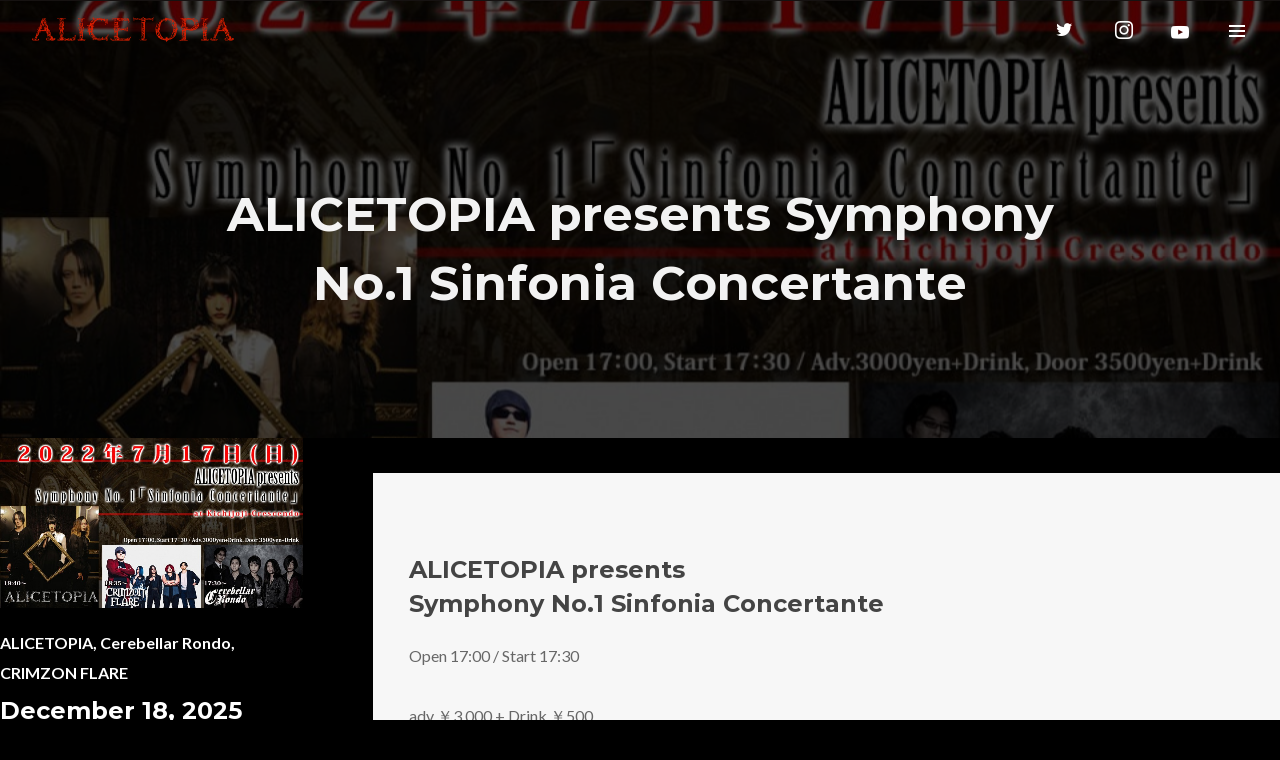

--- FILE ---
content_type: text/html; charset=UTF-8
request_url: https://en.alicetopia.net/event/202207/
body_size: 18721
content:
<!DOCTYPE html>
<html dir="ltr" lang="en-US" prefix="og: https://ogp.me/ns#" itemscope itemtype="http://schema.org/WebPage">
<head>
	<meta charset="UTF-8">
	<meta name="viewport" content="width=device-width, initial-scale=1, shrink-to-fit=no">
	<link rel="profile" href="http://gmpg.org/xfn/11">

	<title>ALICETOPIA presents Symphony No.1 Sinfonia Concertante | ALICETOPIA</title>

		<!-- All in One SEO 4.6.6 - aioseo.com -->
		<meta name="description" content="ALICETOPIA presents Symphony No.1 Sinfonia Concertante Open 17:00 / Start 17:30 adv ￥3,000 + Drink ￥500 Streaming ￥2,500 17:30～ Cerebellar Rondo 18:35～ CRIMZON FLARE 19:40～ ALICETOPIA TicketStreamingFunding" />
		<meta name="robots" content="noindex, nofollow, max-image-preview:large" />
		<meta name="google-site-verification" content="IE5D8Eyfe1ok3lcPaJWOCh8-8K-ppFm9dcUXwov5lpI" />
		<link rel="canonical" href="https://en.alicetopia.net/event/202207/" />
		<meta name="generator" content="All in One SEO (AIOSEO) 4.6.6" />

		<script async src="https://www.googletagmanager.com/gtag/js?id=G-63RSFJD5MS"></script>
<script>
 window.dataLayer = window.dataLayer || [];
 function gtag(){dataLayer.push(arguments);}
 gtag('js', new Date());
 gtag('config', 'G-63RSFJD5MS');
</script>
		<meta property="og:locale" content="en_US" />
		<meta property="og:site_name" content="ALICETOPIA | Dark fantasy Melodic metal Band" />
		<meta property="og:type" content="article" />
		<meta property="og:title" content="ALICETOPIA presents Symphony No.1 Sinfonia Concertante | ALICETOPIA" />
		<meta property="og:description" content="ALICETOPIA presents Symphony No.1 Sinfonia Concertante Open 17:00 / Start 17:30 adv ￥3,000 + Drink ￥500 Streaming ￥2,500 17:30～ Cerebellar Rondo 18:35～ CRIMZON FLARE 19:40～ ALICETOPIA TicketStreamingFunding" />
		<meta property="og:url" content="https://en.alicetopia.net/event/202207/" />
		<meta property="article:published_time" content="2022-05-18T07:41:55+00:00" />
		<meta property="article:modified_time" content="2022-05-18T07:41:55+00:00" />
		<meta name="twitter:card" content="summary_large_image" />
		<meta name="twitter:site" content="@ALICETOPIA_info" />
		<meta name="twitter:title" content="ALICETOPIA presents Symphony No.1 Sinfonia Concertante | ALICETOPIA" />
		<meta name="twitter:description" content="ALICETOPIA presents Symphony No.1 Sinfonia Concertante Open 17:00 / Start 17:30 adv ￥3,000 + Drink ￥500 Streaming ￥2,500 17:30～ Cerebellar Rondo 18:35～ CRIMZON FLARE 19:40～ ALICETOPIA TicketStreamingFunding" />
		<meta name="twitter:creator" content="@ALICETOPIA_info" />
		<meta name="twitter:image" content="https://en.alicetopia.net/en/wp-content/uploads/2021/09/ogp_twitter.jpg" />
		<script type="application/ld+json" class="aioseo-schema">
			{"@context":"https:\/\/schema.org","@graph":[{"@type":"BreadcrumbList","@id":"https:\/\/en.alicetopia.net\/event\/202207\/#breadcrumblist","itemListElement":[{"@type":"ListItem","@id":"https:\/\/en.alicetopia.net\/#listItem","position":1,"name":"Home","item":"https:\/\/en.alicetopia.net\/","nextItem":"https:\/\/en.alicetopia.net\/event\/202207\/#listItem"},{"@type":"ListItem","@id":"https:\/\/en.alicetopia.net\/event\/202207\/#listItem","position":2,"name":"ALICETOPIA presents Symphony No.1 Sinfonia Concertante","previousItem":"https:\/\/en.alicetopia.net\/#listItem"}]},{"@type":"Organization","@id":"https:\/\/en.alicetopia.net\/#organization","name":"ALICETOPIA","description":"Dark fantasy Melodic metal Band","url":"https:\/\/en.alicetopia.net\/","sameAs":["https:\/\/twitter.com\/ALICETOPIA_info","https:\/\/www.instagram.com\/alicetopia_official\/","https:\/\/www.youtube.com\/channel\/UCftBqBa_0_QOK-mtf9sWqBQ"]},{"@type":"WebPage","@id":"https:\/\/en.alicetopia.net\/event\/202207\/#webpage","url":"https:\/\/en.alicetopia.net\/event\/202207\/","name":"ALICETOPIA presents Symphony No.1 Sinfonia Concertante | ALICETOPIA","description":"ALICETOPIA presents Symphony No.1 Sinfonia Concertante Open 17:00 \/ Start 17:30 adv \uffe53,000 + Drink \uffe5500 Streaming \uffe52,500 17:30\uff5e Cerebellar Rondo 18:35\uff5e CRIMZON FLARE 19:40\uff5e ALICETOPIA TicketStreamingFunding","inLanguage":"en-US","isPartOf":{"@id":"https:\/\/en.alicetopia.net\/#website"},"breadcrumb":{"@id":"https:\/\/en.alicetopia.net\/event\/202207\/#breadcrumblist"},"image":{"@type":"ImageObject","url":"https:\/\/en.alicetopia.net\/en\/wp-content\/uploads\/2022\/05\/20220717-min.jpg","@id":"https:\/\/en.alicetopia.net\/event\/202207\/#mainImage","width":960,"height":540,"caption":"ALICETOPIA tour"},"primaryImageOfPage":{"@id":"https:\/\/en.alicetopia.net\/event\/202207\/#mainImage"},"datePublished":"2022-05-18T16:41:55+09:00","dateModified":"2022-05-18T16:41:55+09:00"},{"@type":"WebSite","@id":"https:\/\/en.alicetopia.net\/#website","url":"https:\/\/en.alicetopia.net\/","name":"ALICETOPIA","description":"Dark fantasy Melodic metal Band","inLanguage":"en-US","publisher":{"@id":"https:\/\/en.alicetopia.net\/#organization"}}]}
		</script>
		<!-- All in One SEO -->

<link rel='dns-prefetch' href='//fonts.googleapis.com' />
<link rel='dns-prefetch' href='//s.w.org' />
<link href='https://fonts.gstatic.com' crossorigin rel='preconnect' />
<link rel="alternate" type="application/rss+xml" title="ALICETOPIA &raquo; Feed" href="https://en.alicetopia.net/feed/" />
<link rel="alternate" type="application/rss+xml" title="ALICETOPIA &raquo; Comments Feed" href="https://en.alicetopia.net/comments/feed/" />
		<script type="text/javascript">
			window._wpemojiSettings = {"baseUrl":"https:\/\/s.w.org\/images\/core\/emoji\/13.1.0\/72x72\/","ext":".png","svgUrl":"https:\/\/s.w.org\/images\/core\/emoji\/13.1.0\/svg\/","svgExt":".svg","source":{"concatemoji":"https:\/\/en.alicetopia.net\/en\/wp-includes\/js\/wp-emoji-release.min.js?ver=5.8.12"}};
			!function(e,a,t){var n,r,o,i=a.createElement("canvas"),p=i.getContext&&i.getContext("2d");function s(e,t){var a=String.fromCharCode;p.clearRect(0,0,i.width,i.height),p.fillText(a.apply(this,e),0,0);e=i.toDataURL();return p.clearRect(0,0,i.width,i.height),p.fillText(a.apply(this,t),0,0),e===i.toDataURL()}function c(e){var t=a.createElement("script");t.src=e,t.defer=t.type="text/javascript",a.getElementsByTagName("head")[0].appendChild(t)}for(o=Array("flag","emoji"),t.supports={everything:!0,everythingExceptFlag:!0},r=0;r<o.length;r++)t.supports[o[r]]=function(e){if(!p||!p.fillText)return!1;switch(p.textBaseline="top",p.font="600 32px Arial",e){case"flag":return s([127987,65039,8205,9895,65039],[127987,65039,8203,9895,65039])?!1:!s([55356,56826,55356,56819],[55356,56826,8203,55356,56819])&&!s([55356,57332,56128,56423,56128,56418,56128,56421,56128,56430,56128,56423,56128,56447],[55356,57332,8203,56128,56423,8203,56128,56418,8203,56128,56421,8203,56128,56430,8203,56128,56423,8203,56128,56447]);case"emoji":return!s([10084,65039,8205,55357,56613],[10084,65039,8203,55357,56613])}return!1}(o[r]),t.supports.everything=t.supports.everything&&t.supports[o[r]],"flag"!==o[r]&&(t.supports.everythingExceptFlag=t.supports.everythingExceptFlag&&t.supports[o[r]]);t.supports.everythingExceptFlag=t.supports.everythingExceptFlag&&!t.supports.flag,t.DOMReady=!1,t.readyCallback=function(){t.DOMReady=!0},t.supports.everything||(n=function(){t.readyCallback()},a.addEventListener?(a.addEventListener("DOMContentLoaded",n,!1),e.addEventListener("load",n,!1)):(e.attachEvent("onload",n),a.attachEvent("onreadystatechange",function(){"complete"===a.readyState&&t.readyCallback()})),(n=t.source||{}).concatemoji?c(n.concatemoji):n.wpemoji&&n.twemoji&&(c(n.twemoji),c(n.wpemoji)))}(window,document,window._wpemojiSettings);
		</script>
		<style type="text/css">
img.wp-smiley,
img.emoji {
	display: inline !important;
	border: none !important;
	box-shadow: none !important;
	height: 1em !important;
	width: 1em !important;
	margin: 0 .07em !important;
	vertical-align: -0.1em !important;
	background: none !important;
	padding: 0 !important;
}
</style>
	<link rel='stylesheet' id='mediaelement-css'  href='https://en.alicetopia.net/en/wp-includes/js/mediaelement/mediaelementplayer-legacy.min.css?ver=4.2.16' type='text/css' media='all' />
<link rel='stylesheet' id='wp-mediaelement-css'  href='https://en.alicetopia.net/en/wp-includes/js/mediaelement/wp-mediaelement.min.css?ver=5.8.12' type='text/css' media='all' />
<link rel='stylesheet' id='dashicons-css'  href='https://en.alicetopia.net/en/wp-includes/css/dashicons.min.css?ver=5.8.12' type='text/css' media='all' />
<link rel='stylesheet' id='simplebar-css'  href='https://en.alicetopia.net/en/wp-content/plugins/wolf-playlist-manager/assets/css/simplebar.css?ver=4.2.3' type='text/css' media='all' />
<link rel='stylesheet' id='wpm-css'  href='https://en.alicetopia.net/en/wp-content/plugins/wolf-playlist-manager/assets/css/wpm.min.css?ver=1.3.3' type='text/css' media='all' />
<link rel='stylesheet' id='wp-block-library-css'  href='https://en.alicetopia.net/en/wp-includes/css/dist/block-library/style.min.css?ver=5.8.12' type='text/css' media='all' />
<link rel='stylesheet' id='swipebox-css'  href='https://en.alicetopia.net/en/wp-content/plugins/wolf-visual-composer/assets/css/lib/swipebox.min.css?ver=1.3.0' type='text/css' media='all' />
<link rel='stylesheet' id='flexslider-css'  href='https://en.alicetopia.net/en/wp-content/plugins/js_composer/assets/lib/bower/flexslider/flexslider.min.css?ver=6.5.0' type='text/css' media='all' />
<link rel='stylesheet' id='flickity-css'  href='https://en.alicetopia.net/en/wp-content/plugins/wolf-visual-composer/assets/css/lib/flickity.min.css?ver=2.2.1' type='text/css' media='all' />
<link rel='stylesheet' id='lity-css'  href='https://en.alicetopia.net/en/wp-content/plugins/wolf-visual-composer/assets/css/lib/lity.min.css?ver=2.2.2' type='text/css' media='all' />
<link rel='stylesheet' id='font-awesome-css'  href='https://en.alicetopia.net/en/wp-content/plugins/wolf-visual-composer/assets/css/lib/fontawesome/fontawesome.css?ver=4.7.0' type='text/css' media='all' />
<link rel='stylesheet' id='wvc-styles-css'  href='https://en.alicetopia.net/en/wp-content/plugins/wolf-visual-composer/assets/css/wvc.min.css?ver=3.6.4' type='text/css' media='all' />
<style id='wvc-styles-inline-css' type='text/css'>
 .wvc-background-color-black{ background-color:#000000; } .wvc-border-color-black{ border-color:#000000; } .wvc-button-background-color-black{ background-color:#000000; color:#000000; border-color:#000000; } .wvc-button-background-color-black .wvc-button-background-fill{ box-shadow:0 0 0 0 #000000; background-color:#000000; } .wvc-icon-color-black{ color:#000000; } .wvc-svg-icon-color-black svg *{ stroke:#000000!important; } .wvc-icon-background-color-black{ box-shadow:0 0 0 0 #000000; background-color:#000000; color:#000000; border-color:#000000; } .wvc-icon-background-color-black .wvc-icon-background-fill{ box-shadow:0 0 0 0 #000000; background-color:#000000; } .wvc-text-color-black{ color:#000000!important; } .wvc-background-color-lightergrey{ background-color:#f7f7f7; } .wvc-border-color-lightergrey{ border-color:#f7f7f7; } .wvc-button-background-color-lightergrey{ background-color:#f7f7f7; color:#f7f7f7; border-color:#f7f7f7; } .wvc-button-background-color-lightergrey .wvc-button-background-fill{ box-shadow:0 0 0 0 #f7f7f7; background-color:#f7f7f7; } .wvc-icon-color-lightergrey{ color:#f7f7f7; } .wvc-svg-icon-color-lightergrey svg *{ stroke:#f7f7f7!important; } .wvc-icon-background-color-lightergrey{ box-shadow:0 0 0 0 #f7f7f7; background-color:#f7f7f7; color:#f7f7f7; border-color:#f7f7f7; } .wvc-icon-background-color-lightergrey .wvc-icon-background-fill{ box-shadow:0 0 0 0 #f7f7f7; background-color:#f7f7f7; } .wvc-text-color-lightergrey{ color:#f7f7f7!important; } .wvc-background-color-darkgrey{ background-color:#444444; } .wvc-border-color-darkgrey{ border-color:#444444; } .wvc-button-background-color-darkgrey{ background-color:#444444; color:#444444; border-color:#444444; } .wvc-button-background-color-darkgrey .wvc-button-background-fill{ box-shadow:0 0 0 0 #444444; background-color:#444444; } .wvc-icon-color-darkgrey{ color:#444444; } .wvc-svg-icon-color-darkgrey svg *{ stroke:#444444!important; } .wvc-icon-background-color-darkgrey{ box-shadow:0 0 0 0 #444444; background-color:#444444; color:#444444; border-color:#444444; } .wvc-icon-background-color-darkgrey .wvc-icon-background-fill{ box-shadow:0 0 0 0 #444444; background-color:#444444; } .wvc-text-color-darkgrey{ color:#444444!important; } .wvc-background-color-white{ background-color:#ffffff; } .wvc-border-color-white{ border-color:#ffffff; } .wvc-button-background-color-white{ background-color:#ffffff; color:#ffffff; border-color:#ffffff; } .wvc-button-background-color-white .wvc-button-background-fill{ box-shadow:0 0 0 0 #ffffff; background-color:#ffffff; } .wvc-icon-color-white{ color:#ffffff; } .wvc-svg-icon-color-white svg *{ stroke:#ffffff!important; } .wvc-icon-background-color-white{ box-shadow:0 0 0 0 #ffffff; background-color:#ffffff; color:#ffffff; border-color:#ffffff; } .wvc-icon-background-color-white .wvc-icon-background-fill{ box-shadow:0 0 0 0 #ffffff; background-color:#ffffff; } .wvc-text-color-white{ color:#ffffff!important; } .wvc-background-color-orange{ background-color:#F7BE68; } .wvc-border-color-orange{ border-color:#F7BE68; } .wvc-button-background-color-orange{ background-color:#F7BE68; color:#F7BE68; border-color:#F7BE68; } .wvc-button-background-color-orange .wvc-button-background-fill{ box-shadow:0 0 0 0 #F7BE68; background-color:#F7BE68; } .wvc-icon-color-orange{ color:#F7BE68; } .wvc-svg-icon-color-orange svg *{ stroke:#F7BE68!important; } .wvc-icon-background-color-orange{ box-shadow:0 0 0 0 #F7BE68; background-color:#F7BE68; color:#F7BE68; border-color:#F7BE68; } .wvc-icon-background-color-orange .wvc-icon-background-fill{ box-shadow:0 0 0 0 #F7BE68; background-color:#F7BE68; } .wvc-text-color-orange{ color:#F7BE68!important; } .wvc-background-color-green{ background-color:#6DAB3C; } .wvc-border-color-green{ border-color:#6DAB3C; } .wvc-button-background-color-green{ background-color:#6DAB3C; color:#6DAB3C; border-color:#6DAB3C; } .wvc-button-background-color-green .wvc-button-background-fill{ box-shadow:0 0 0 0 #6DAB3C; background-color:#6DAB3C; } .wvc-icon-color-green{ color:#6DAB3C; } .wvc-svg-icon-color-green svg *{ stroke:#6DAB3C!important; } .wvc-icon-background-color-green{ box-shadow:0 0 0 0 #6DAB3C; background-color:#6DAB3C; color:#6DAB3C; border-color:#6DAB3C; } .wvc-icon-background-color-green .wvc-icon-background-fill{ box-shadow:0 0 0 0 #6DAB3C; background-color:#6DAB3C; } .wvc-text-color-green{ color:#6DAB3C!important; } .wvc-background-color-turquoise{ background-color:#49afcd; } .wvc-border-color-turquoise{ border-color:#49afcd; } .wvc-button-background-color-turquoise{ background-color:#49afcd; color:#49afcd; border-color:#49afcd; } .wvc-button-background-color-turquoise .wvc-button-background-fill{ box-shadow:0 0 0 0 #49afcd; background-color:#49afcd; } .wvc-icon-color-turquoise{ color:#49afcd; } .wvc-svg-icon-color-turquoise svg *{ stroke:#49afcd!important; } .wvc-icon-background-color-turquoise{ box-shadow:0 0 0 0 #49afcd; background-color:#49afcd; color:#49afcd; border-color:#49afcd; } .wvc-icon-background-color-turquoise .wvc-icon-background-fill{ box-shadow:0 0 0 0 #49afcd; background-color:#49afcd; } .wvc-text-color-turquoise{ color:#49afcd!important; } .wvc-background-color-violet{ background-color:#8D6DC4; } .wvc-border-color-violet{ border-color:#8D6DC4; } .wvc-button-background-color-violet{ background-color:#8D6DC4; color:#8D6DC4; border-color:#8D6DC4; } .wvc-button-background-color-violet .wvc-button-background-fill{ box-shadow:0 0 0 0 #8D6DC4; background-color:#8D6DC4; } .wvc-icon-color-violet{ color:#8D6DC4; } .wvc-svg-icon-color-violet svg *{ stroke:#8D6DC4!important; } .wvc-icon-background-color-violet{ box-shadow:0 0 0 0 #8D6DC4; background-color:#8D6DC4; color:#8D6DC4; border-color:#8D6DC4; } .wvc-icon-background-color-violet .wvc-icon-background-fill{ box-shadow:0 0 0 0 #8D6DC4; background-color:#8D6DC4; } .wvc-text-color-violet{ color:#8D6DC4!important; } .wvc-background-color-pink{ background-color:#FE6C61; } .wvc-border-color-pink{ border-color:#FE6C61; } .wvc-button-background-color-pink{ background-color:#FE6C61; color:#FE6C61; border-color:#FE6C61; } .wvc-button-background-color-pink .wvc-button-background-fill{ box-shadow:0 0 0 0 #FE6C61; background-color:#FE6C61; } .wvc-icon-color-pink{ color:#FE6C61; } .wvc-svg-icon-color-pink svg *{ stroke:#FE6C61!important; } .wvc-icon-background-color-pink{ box-shadow:0 0 0 0 #FE6C61; background-color:#FE6C61; color:#FE6C61; border-color:#FE6C61; } .wvc-icon-background-color-pink .wvc-icon-background-fill{ box-shadow:0 0 0 0 #FE6C61; background-color:#FE6C61; } .wvc-text-color-pink{ color:#FE6C61!important; } .wvc-background-color-greyblue{ background-color:#49535a; } .wvc-border-color-greyblue{ border-color:#49535a; } .wvc-button-background-color-greyblue{ background-color:#49535a; color:#49535a; border-color:#49535a; } .wvc-button-background-color-greyblue .wvc-button-background-fill{ box-shadow:0 0 0 0 #49535a; background-color:#49535a; } .wvc-icon-color-greyblue{ color:#49535a; } .wvc-svg-icon-color-greyblue svg *{ stroke:#49535a!important; } .wvc-icon-background-color-greyblue{ box-shadow:0 0 0 0 #49535a; background-color:#49535a; color:#49535a; border-color:#49535a; } .wvc-icon-background-color-greyblue .wvc-icon-background-fill{ box-shadow:0 0 0 0 #49535a; background-color:#49535a; } .wvc-text-color-greyblue{ color:#49535a!important; } .wvc-background-color-red{ background-color:#da4f49; } .wvc-border-color-red{ border-color:#da4f49; } .wvc-button-background-color-red{ background-color:#da4f49; color:#da4f49; border-color:#da4f49; } .wvc-button-background-color-red .wvc-button-background-fill{ box-shadow:0 0 0 0 #da4f49; background-color:#da4f49; } .wvc-icon-color-red{ color:#da4f49; } .wvc-svg-icon-color-red svg *{ stroke:#da4f49!important; } .wvc-icon-background-color-red{ box-shadow:0 0 0 0 #da4f49; background-color:#da4f49; color:#da4f49; border-color:#da4f49; } .wvc-icon-background-color-red .wvc-icon-background-fill{ box-shadow:0 0 0 0 #da4f49; background-color:#da4f49; } .wvc-text-color-red{ color:#da4f49!important; } .wvc-background-color-yellow{ background-color:#e6ae48; } .wvc-border-color-yellow{ border-color:#e6ae48; } .wvc-button-background-color-yellow{ background-color:#e6ae48; color:#e6ae48; border-color:#e6ae48; } .wvc-button-background-color-yellow .wvc-button-background-fill{ box-shadow:0 0 0 0 #e6ae48; background-color:#e6ae48; } .wvc-icon-color-yellow{ color:#e6ae48; } .wvc-svg-icon-color-yellow svg *{ stroke:#e6ae48!important; } .wvc-icon-background-color-yellow{ box-shadow:0 0 0 0 #e6ae48; background-color:#e6ae48; color:#e6ae48; border-color:#e6ae48; } .wvc-icon-background-color-yellow .wvc-icon-background-fill{ box-shadow:0 0 0 0 #e6ae48; background-color:#e6ae48; } .wvc-text-color-yellow{ color:#e6ae48!important; } .wvc-background-color-blue{ background-color:#75D69C; } .wvc-border-color-blue{ border-color:#75D69C; } .wvc-button-background-color-blue{ background-color:#75D69C; color:#75D69C; border-color:#75D69C; } .wvc-button-background-color-blue .wvc-button-background-fill{ box-shadow:0 0 0 0 #75D69C; background-color:#75D69C; } .wvc-icon-color-blue{ color:#75D69C; } .wvc-svg-icon-color-blue svg *{ stroke:#75D69C!important; } .wvc-icon-background-color-blue{ box-shadow:0 0 0 0 #75D69C; background-color:#75D69C; color:#75D69C; border-color:#75D69C; } .wvc-icon-background-color-blue .wvc-icon-background-fill{ box-shadow:0 0 0 0 #75D69C; background-color:#75D69C; } .wvc-text-color-blue{ color:#75D69C!important; } .wvc-background-color-peacoc{ background-color:#4CADC9; } .wvc-border-color-peacoc{ border-color:#4CADC9; } .wvc-button-background-color-peacoc{ background-color:#4CADC9; color:#4CADC9; border-color:#4CADC9; } .wvc-button-background-color-peacoc .wvc-button-background-fill{ box-shadow:0 0 0 0 #4CADC9; background-color:#4CADC9; } .wvc-icon-color-peacoc{ color:#4CADC9; } .wvc-svg-icon-color-peacoc svg *{ stroke:#4CADC9!important; } .wvc-icon-background-color-peacoc{ box-shadow:0 0 0 0 #4CADC9; background-color:#4CADC9; color:#4CADC9; border-color:#4CADC9; } .wvc-icon-background-color-peacoc .wvc-icon-background-fill{ box-shadow:0 0 0 0 #4CADC9; background-color:#4CADC9; } .wvc-text-color-peacoc{ color:#4CADC9!important; } .wvc-background-color-chino{ background-color:#CEC2AB; } .wvc-border-color-chino{ border-color:#CEC2AB; } .wvc-button-background-color-chino{ background-color:#CEC2AB; color:#CEC2AB; border-color:#CEC2AB; } .wvc-button-background-color-chino .wvc-button-background-fill{ box-shadow:0 0 0 0 #CEC2AB; background-color:#CEC2AB; } .wvc-icon-color-chino{ color:#CEC2AB; } .wvc-svg-icon-color-chino svg *{ stroke:#CEC2AB!important; } .wvc-icon-background-color-chino{ box-shadow:0 0 0 0 #CEC2AB; background-color:#CEC2AB; color:#CEC2AB; border-color:#CEC2AB; } .wvc-icon-background-color-chino .wvc-icon-background-fill{ box-shadow:0 0 0 0 #CEC2AB; background-color:#CEC2AB; } .wvc-text-color-chino{ color:#CEC2AB!important; } .wvc-background-color-mulled-wine{ background-color:#50485B; } .wvc-border-color-mulled-wine{ border-color:#50485B; } .wvc-button-background-color-mulled-wine{ background-color:#50485B; color:#50485B; border-color:#50485B; } .wvc-button-background-color-mulled-wine .wvc-button-background-fill{ box-shadow:0 0 0 0 #50485B; background-color:#50485B; } .wvc-icon-color-mulled-wine{ color:#50485B; } .wvc-svg-icon-color-mulled-wine svg *{ stroke:#50485B!important; } .wvc-icon-background-color-mulled-wine{ box-shadow:0 0 0 0 #50485B; background-color:#50485B; color:#50485B; border-color:#50485B; } .wvc-icon-background-color-mulled-wine .wvc-icon-background-fill{ box-shadow:0 0 0 0 #50485B; background-color:#50485B; } .wvc-text-color-mulled-wine{ color:#50485B!important; } .wvc-background-color-vista-blue{ background-color:#75D69C; } .wvc-border-color-vista-blue{ border-color:#75D69C; } .wvc-button-background-color-vista-blue{ background-color:#75D69C; color:#75D69C; border-color:#75D69C; } .wvc-button-background-color-vista-blue .wvc-button-background-fill{ box-shadow:0 0 0 0 #75D69C; background-color:#75D69C; } .wvc-icon-color-vista-blue{ color:#75D69C; } .wvc-svg-icon-color-vista-blue svg *{ stroke:#75D69C!important; } .wvc-icon-background-color-vista-blue{ box-shadow:0 0 0 0 #75D69C; background-color:#75D69C; color:#75D69C; border-color:#75D69C; } .wvc-icon-background-color-vista-blue .wvc-icon-background-fill{ box-shadow:0 0 0 0 #75D69C; background-color:#75D69C; } .wvc-text-color-vista-blue{ color:#75D69C!important; } .wvc-background-color-grey{ background-color:#EBEBEB; } .wvc-border-color-grey{ border-color:#EBEBEB; } .wvc-button-background-color-grey{ background-color:#EBEBEB; color:#EBEBEB; border-color:#EBEBEB; } .wvc-button-background-color-grey .wvc-button-background-fill{ box-shadow:0 0 0 0 #EBEBEB; background-color:#EBEBEB; } .wvc-icon-color-grey{ color:#EBEBEB; } .wvc-svg-icon-color-grey svg *{ stroke:#EBEBEB!important; } .wvc-icon-background-color-grey{ box-shadow:0 0 0 0 #EBEBEB; background-color:#EBEBEB; color:#EBEBEB; border-color:#EBEBEB; } .wvc-icon-background-color-grey .wvc-icon-background-fill{ box-shadow:0 0 0 0 #EBEBEB; background-color:#EBEBEB; } .wvc-text-color-grey{ color:#EBEBEB!important; } .wvc-background-color-sky{ background-color:#5AA1E3; } .wvc-border-color-sky{ border-color:#5AA1E3; } .wvc-button-background-color-sky{ background-color:#5AA1E3; color:#5AA1E3; border-color:#5AA1E3; } .wvc-button-background-color-sky .wvc-button-background-fill{ box-shadow:0 0 0 0 #5AA1E3; background-color:#5AA1E3; } .wvc-icon-color-sky{ color:#5AA1E3; } .wvc-svg-icon-color-sky svg *{ stroke:#5AA1E3!important; } .wvc-icon-background-color-sky{ box-shadow:0 0 0 0 #5AA1E3; background-color:#5AA1E3; color:#5AA1E3; border-color:#5AA1E3; } .wvc-icon-background-color-sky .wvc-icon-background-fill{ box-shadow:0 0 0 0 #5AA1E3; background-color:#5AA1E3; } .wvc-text-color-sky{ color:#5AA1E3!important; } .wvc-background-color-juicy-pink{ background-color:#F4524D; } .wvc-border-color-juicy-pink{ border-color:#F4524D; } .wvc-button-background-color-juicy-pink{ background-color:#F4524D; color:#F4524D; border-color:#F4524D; } .wvc-button-background-color-juicy-pink .wvc-button-background-fill{ box-shadow:0 0 0 0 #F4524D; background-color:#F4524D; } .wvc-icon-color-juicy-pink{ color:#F4524D; } .wvc-svg-icon-color-juicy-pink svg *{ stroke:#F4524D!important; } .wvc-icon-background-color-juicy-pink{ box-shadow:0 0 0 0 #F4524D; background-color:#F4524D; color:#F4524D; border-color:#F4524D; } .wvc-icon-background-color-juicy-pink .wvc-icon-background-fill{ box-shadow:0 0 0 0 #F4524D; background-color:#F4524D; } .wvc-text-color-juicy-pink{ color:#F4524D!important; } .wvc-background-color-sandy-brown{ background-color:#F79468; } .wvc-border-color-sandy-brown{ border-color:#F79468; } .wvc-button-background-color-sandy-brown{ background-color:#F79468; color:#F79468; border-color:#F79468; } .wvc-button-background-color-sandy-brown .wvc-button-background-fill{ box-shadow:0 0 0 0 #F79468; background-color:#F79468; } .wvc-icon-color-sandy-brown{ color:#F79468; } .wvc-svg-icon-color-sandy-brown svg *{ stroke:#F79468!important; } .wvc-icon-background-color-sandy-brown{ box-shadow:0 0 0 0 #F79468; background-color:#F79468; color:#F79468; border-color:#F79468; } .wvc-icon-background-color-sandy-brown .wvc-icon-background-fill{ box-shadow:0 0 0 0 #F79468; background-color:#F79468; } .wvc-text-color-sandy-brown{ color:#F79468!important; } .wvc-background-color-purple{ background-color:#B97EBB; } .wvc-border-color-purple{ border-color:#B97EBB; } .wvc-button-background-color-purple{ background-color:#B97EBB; color:#B97EBB; border-color:#B97EBB; } .wvc-button-background-color-purple .wvc-button-background-fill{ box-shadow:0 0 0 0 #B97EBB; background-color:#B97EBB; } .wvc-icon-color-purple{ color:#B97EBB; } .wvc-svg-icon-color-purple svg *{ stroke:#B97EBB!important; } .wvc-icon-background-color-purple{ box-shadow:0 0 0 0 #B97EBB; background-color:#B97EBB; color:#B97EBB; border-color:#B97EBB; } .wvc-icon-background-color-purple .wvc-icon-background-fill{ box-shadow:0 0 0 0 #B97EBB; background-color:#B97EBB; } .wvc-text-color-purple{ color:#B97EBB!important; } .wvc-background-color-accent{ background-color:#8b0000; } .wvc-border-color-accent{ border-color:#8b0000; } .wvc-button-background-color-accent{ background-color:#8b0000; color:#8b0000; border-color:#8b0000; } .wvc-button-background-color-accent .wvc-button-background-fill{ box-shadow:0 0 0 0 #8b0000; background-color:#8b0000; } .wvc-icon-color-accent{ color:#8b0000; } .wvc-svg-icon-color-accent svg *{ stroke:#8b0000!important; } .wvc-icon-background-color-accent{ box-shadow:0 0 0 0 #8b0000; background-color:#8b0000; color:#8b0000; border-color:#8b0000; } .wvc-icon-background-color-accent .wvc-icon-background-fill{ box-shadow:0 0 0 0 #8b0000; background-color:#8b0000; } .wvc-text-color-accent{ color:#8b0000!important; } 
</style>
<link rel='stylesheet' id='decibel-google-fonts-css'  href='https://fonts.googleapis.com/css?family=Lato%3A400%2C700%2C900%7COpen+Sans%3A400%2C700%2C900%7CMontserrat%3A400%2C500%2C600%2C700%2C900%7COswald%7CSpecial+Elite%7CPlayfair+Display%3A400%2C700&#038;ver=3.0.2#038;subset=latin,latin-ext' type='text/css' media='all' />
<link rel='stylesheet' id='socicon-css'  href='https://en.alicetopia.net/en/wp-content/plugins/wolf-visual-composer/assets/css/lib/socicon/socicon.min.css?ver=3.5' type='text/css' media='all' />
<link rel='stylesheet' id='linea-icons-css'  href='https://en.alicetopia.net/en/wp-content/plugins/wolf-visual-composer/assets/css/lib/linea-icons/linea-icons.min.css?ver=1.0.0' type='text/css' media='all' />
<link rel='stylesheet' id='linearicons-css'  href='https://en.alicetopia.net/en/wp-content/plugins/wolf-visual-composer/assets/css/lib/linearicons/linearicons.min.css?ver=1.0.0' type='text/css' media='all' />
<link rel='stylesheet' id='normalize-css'  href='https://en.alicetopia.net/en/wp-content/themes/decibel/assets/css/lib/normalize.min.css?ver=3.0.0' type='text/css' media='all' />
<link rel='stylesheet' id='fancybox-css'  href='https://en.alicetopia.net/en/wp-content/themes/decibel/assets/css/lib/jquery.fancybox.min.css?ver=3.5.2' type='text/css' media='all' />
<link rel='stylesheet' id='decibel-style-css'  href='https://en.alicetopia.net/en/wp-content/themes/decibel/assets/css/main.min.css?ver=3.0.2' type='text/css' media='all' />
<style id='decibel-style-inline-css' type='text/css'>
/* Color Scheme */ /* Body Background Color */ body, .frame-border, .site-container{ background-color: #000000; } /* Page Background Color */ .site-header, .post-header-container, .content-inner, #logo-bar, .nav-bar, .loading-overlay, .no-hero #hero, .wvc-font-default, #topbar{ background-color: #000000; } /* Submenu color */ #site-navigation-primary-desktop .mega-menu-panel, #site-navigation-primary-desktop ul.sub-menu, #mobile-menu-panel, .offcanvas-menu-panel, .lateral-menu-panel, .cart-panel, .wwcs-selector{ background:#000000; } .cart-panel{ background:#000000!important; } .panel-closer-overlay{ //background:#000000; } .overlay-menu-panel{ background:rgba( 0,0,0, 0.95); } /* Sub menu Font Color */ .nav-menu-desktop li ul li:not(.menu-button-primary):not(.menu-button-secondary) .menu-item-text-container, .nav-menu-desktop li ul.sub-menu li:not(.menu-button-primary):not(.menu-button-secondary).menu-item-has-children > a:before, .nav-menu-desktop li ul li.not-linked > a:first-child .menu-item-text-container, .mega-menu-tagline-text, .wwcs-selector, .currency-switcher .woocs-style-1-dropdown .woocs-style-1-dropdown-menu{ color: #ffffff; } .cart-panel, .cart-panel a, .cart-panel strong, .cart-panel b{ color: #ffffff!important; } #close-side-panel-icon{ color: #ffffff!important; } .nav-menu-vertical li a, .nav-menu-mobile li a, .nav-menu-vertical li.menu-item-has-children:before, .nav-menu-vertical li.page_item_has_children:before, .nav-menu-vertical li.active:before, .nav-menu-mobile li.menu-item-has-children:before, .nav-menu-mobile li.page_item_has_children:before, .nav-menu-mobile li.active:before{ color: #ffffff!important; } .lateral-menu-panel .wvc-icon:before{ color: #ffffff!important; } .nav-menu-desktop li ul.sub-menu li.menu-item-has-children > a:before{ color: #ffffff; } .cart-panel, .cart-panel a, .cart-panel strong, .cart-panel b{ color: #ffffff!important; } /* Accent Color */ .accent{ color:#8b0000; } .accent-color-is-black .wvc-font-color-light .accent{ color:white; } .logo-text:after{ color:#8b0000; } #decibel-loading-point{ color:#8b0000; } #back-to-top:hover{ background:#8b0000!important; border-color:#8b0000!important; } #decibel-cursor-dot{ background-color:#8b0000; } blockquote:before{ color:#8b0000!important; } .decibel-heading:after{ color:#8b0000; } .wvc-single-image-overlay-title span:after, .work-meta-value a:hover{ color:#8b0000; } .nav-menu li.sale .menu-item-text-container:before, .nav-menu-mobile li.sale .menu-item-text-container:before { background:#8b0000!important; } .widget_price_filter .ui-slider .ui-slider-range, mark, p.demo_store, .woocommerce-store-notice{ background-color:#8b0000; } .button-secondary{ background-color:#8b0000; border-color:#8b0000; } .decibel-button-special-accent, .decibel-button-solid-accent{ border-color:#8b0000; } .decibel-button-solid-accent, .decibel-button-special-accent{ background-color:#8b0000; } .decibel-button-outline-accent{ border-color:#8b0000; } .decibel-button-outline-accent:hover{ background-color:#8b0000; } .entry-post-standard .entry-title a:hover, .entry-post-standard .entry-meta a:hover, .entry-post-grid .entry-title a:hover, .entry-post-grid .entry-meta a:hover, .entry-post-masonry .entry-title a:hover, .entry-post-masonry .entry-meta a:hover{ color:#8b0000!important; } .wolf-twitter-widget a.wolf-tweet-link, .wolf-bigtweet-content a, .widget.widget_categories a:hover, .widget.widget_pages a:hover, .widget .tagcloud a:hover, .widget.widget_recent_comments a:hover, .widget.widget_recent_entries a:hover, .widget.widget_archive a:hover, .widget.widget_meta a:hover, .widget.widget_product_categories a:hover, .widget.widget_nav_menu a:hover, a.rsswidget:hover, .wvc-font-dark .wolf-twitter-widget a.wolf-tweet-link:hover, .wvc-font-dark .widget.widget_categories a:hover, .wvc-font-dark .widget.widget_pages a:hover, .wvc-font-dark .widget .tagcloud a:hover, .wvc-font-dark .widget.widget_recent_comments a:hover, .wvc-font-dark .widget.widget_recent_entries a:hover, .wvc-font-dark .widget.widget_archive a:hover, .wvc-font-dark .widget.widget_meta a:hover, .wvc-font-dark .widget.widget_product_categories a:hover, .wvc-font-dark .widget.widget_nav_menu a:hover, .wvc-font-dark a.rsswidget:hover{ color:#8b0000!important; } .wolf-tweet-link{ color:#8b0000!important; } .group_table td a:hover{ color:#8b0000; } .fancybox-thumbs>ul>li:before{ border-color:#8b0000; } .wvc-background-color-accent{ background-color:#8b0000; } .accent-color-is-black .wvc-font-color-light .wvc_bar_color_filler{ background-color:white!important; } .wvc-accordion-tab.ui-state-active a:after, .wvc-testimonial-avatar:after{ color:#8b0000; } .wvc-tabs-menu li.ui-tabs-active a{ color:#8b0000!important; } .wvc-highlight-accent{ background-color:#8b0000; color:#fff; } .wvc-icon-background-color-accent{ box-shadow:0 0 0 0 #8b0000; background-color:#8b0000; color:#8b0000; border-color:#8b0000; } .wvc-icon-background-color-accent .wvc-icon-background-fill{ box-shadow:0 0 0 0 #8b0000; background-color:#8b0000; } .wvc-button-background-color-accent{ background-color:#8b0000; color:#8b0000; border-color:#8b0000; } .wvc-button-background-color-accent .wvc-button-background-fill{ box-shadow:0 0 0 0 #8b0000; background-color:#8b0000; } .wvc-svg-icon-color-accent svg * { stroke:#8b0000!important; } .wvc-one-page-nav-bullet-tip{ background-color: #8b0000; } .wvc-one-page-nav-bullet-tip:before{ border-color: transparent transparent transparent #8b0000; } .accent, .comment-reply-link, .bypostauthor .avatar{ color:#8b0000; } .wvc-button-color-button-accent, .more-link, .buton-accent{ background-color: #8b0000; border-color: #8b0000; } .wvc-ils-item-title:before { background-color: #8b0000!important; } .wvc-io-active .wvc-io-item-title:after, .wvc-interactive-overlay-item a:hover .wvc-io-item-title:after { color:#8b0000; } .widget .tagcloud:before{ color:#8b0000; } .group_table td a:hover{ color:#8b0000; } .added_to_cart, .button, .button-download, .more-link, .wvc-mailchimp-submit, input[type=submit]{ background-color: #8b0000; border-color: #8b0000; } /* WVC icons */ .wvc-icon-color-accent{ color:#8b0000; } .wvc-icon-background-color-accent{ box-shadow:0 0 0 0 #8b0000; background-color:#8b0000; color:#8b0000; border-color:#8b0000; } .wvc-icon-background-color-accent .wvc-icon-background-fill{ box-shadow:0 0 0 0 #8b0000; background-color:#8b0000; } #ajax-progress-bar{ background:#8b0000; } .background-accent{ background: #8b0000!important; } .mejs-container .mejs-controls .mejs-time-rail .mejs-time-current, .mejs-container .mejs-controls .mejs-time-rail .mejs-time-current, .mejs-container .mejs-controls .mejs-horizontal-volume-slider .mejs-horizontal-volume-current{ background: #8b0000!important; } .trigger{ background-color: #8b0000!important; border : solid 1px #8b0000; } .bypostauthor .avatar { border: 3px solid #8b0000; } ::selection { background: #8b0000; } ::-moz-selection { background: #8b0000; } .spinner{ color:#f4f4f4; } /********************* WVC ***********************/ .wvc-it-label{ color:#8b0000; } .wvc-icon-box.wvc-icon-type-circle .wvc-icon-no-custom-style.wvc-hover-fill-in:hover, .wvc-icon-box.wvc-icon-type-square .wvc-icon-no-custom-style.wvc-hover-fill-in:hover { -webkit-box-shadow: inset 0 0 0 1em #8b0000; box-shadow: inset 0 0 0 1em #8b0000; border-color: #8b0000; } .wvc-pricing-table-featured-text, .wvc-pricing-table-featured .wvc-pricing-table-button a{ background: #8b0000; } .wvc-pricing-table-featured .wvc-pricing-table-price, .wvc-pricing-table-featured .wvc-pricing-table-currency { color: #8b0000; } .wvc-pricing-table-featured .wvc-pricing-table-price-strike:before { background-color: #8b0000; } .wvc-team-member-social-container a:hover{ color: #8b0000; } /* Main Text Color */ body, .nav-label{ color:#f4f4f4; } .spinner-color, .sk-child:before, .sk-circle:before, .sk-cube:before{ background-color: #f4f4f4!important; } /* Strong Text Color */ a,strong, .products li .price, .products li .star-rating, .wr-print-button, table.cart thead, #content table.cart thead{ color: #ffffff; } .bit-widget-container, .entry-link{ color: #ffffff; } .wr-stars>span.wr-star-voted:before, .wr-stars>span.wr-star-voted~span:before{ color: #ffffff!important; } /* Border Color */ .widget-title, .woocommerce-tabs ul.tabs{ border-bottom-color:rgba( 255,255,255, 0.03); } .widget_layered_nav_filters ul li a{ border-color:rgba( 255,255,255, 0.03); } hr{ background:rgba( 255,255,255, 0.03); } /*.link:after, .underline:after, p:not(.attachment) > a:not(.no-link-style):not(.button):not(.button-download):not(.added_to_cart):not(.button-secondary):not(.menu-link):not(.filter-link):not(.entry-link):not(.more-link):not(.wvc-image-inner):not(.wvc-button):not(.wvc-bigtext-link):not(.wvc-fittext-link):not(.ui-tabs-anchor):not(.wvc-icon-title-link):not(.wvc-icon-link):not(.wvc-social-icon-link):not(.wvc-team-member-social):not(.wolf-tweet-link):not(.author-link):after, .link:before, .underline:before, p:not(.attachment) > a:not(.no-link-style):not(.button):not(.button-download):not(.added_to_cart):not(.button-secondary):not(.menu-link):not(.filter-link):not(.entry-link):not(.more-link):not(.wvc-image-inner):not(.wvc-button):not(.wvc-bigtext-link):not(.wvc-fittext-link):not(.ui-tabs-anchor):not(.wvc-icon-title-link):not(.wvc-icon-link):not(.wvc-social-icon-link):not(.wvc-team-member-social):not(.wolf-tweet-link):not(.author-link):before{ background: #8b0000!important; }*/ .category-filter ul li a:before{ background:#8b0000!important; } .category-label{ //background:#8b0000!important; } /*.wvc-breadcrumb a:hover,*/ .wvc-list a:hover{ color:#8b0000!important; } /*.nav-menu-desktop > li:not(.menu-button-primary):not(.menu-button-secondary) > a:first-child .menu-item-text-container:before{ color:#8b0000; }*/ .nav-menu li.menu-button-primary > a:first-child > .menu-item-inner:not(:hover){ background:#8b0000!important; } .nav-menu li.menu-button-primary > a:first-child > .menu-item-inner, .nav-menu li.menu-button-secondary > a:first-child > .menu-item-inner{ border-color:#8b0000 } .nav-menu li.menu-button-secondary > a:first-child > .menu-item-inner:hover{ background:#8b0000; } .decibel-heading:after{ color:#8b0000; } input[type=text]:focus, input[type=search]:focus, input[type=tel]:focus, input[type=time]:focus, input[type=url]:focus, input[type=week]:focus, input[type=password]:focus, input[type=checkbox]:focus, input[type=color]:focus, input[type=date]:focus, input[type=datetime]:focus, input[type=datetime-local]:focus, input[type=email]:focus, input[type=month]:focus, input[type=number]:focus, select:focus, textarea:focus{ border-color:#8b0000!important; } /* Button */ .entry-mp-event .entry-container, .wvc-recipe-instructions o li:before, .wvc-recipe .wvc-recipe-counter-circle { background:#8b0000; } .accent-color-light .category-label{ //color:#333!important; } .accent-color-dark .category-label{ //color:#fff!important; } .coupon .button:hover{ background:#8b0000!important; border-color:#8b0000!important; } .menu-item-fill{ background:#8b0000!important; } .audio-shortcode-container .mejs-container .mejs-controls > .mejs-playpause-button{ background:#8b0000; } .menu-hover-style-h-underline .nav-menu-desktop li a span.menu-item-text-container:after{ background-color:#8b0000!important; } ul.wc-tabs li:hover:after, ul.wc-tabs li.ui-tabs-active:after, ul.wc-tabs li.active:after, ul.wvc-tabs-menu li:hover:after, ul.wvc-tabs-menu li.ui-tabs-active:after, ul.wvc-tabs-menu li.active:after { color:#8b0000!important; } .wvc-font-dark ul.wvc-tabs-menu li.ui-tabs-active, .wvc-font-light ul.wvc-tabs-menu li.ui-tabs-active{ box-shadow: inset 0 -3px 0 0 #8b0000!important; } .wvc-accordion-tab.ui-state-active .wvc-at-title-text, .wvc-accordion-tab.ui-state-active:hover .wvc-at-title-text{ color:#8b0000!important; } /*.entry-product ins .woocommerce-Price-amount, .entry-single-product ins .woocommerce-Price-amount{ color:#8b0000; }*/ h1:not(.wvc-bigtext),h2:not(.wvc-bigtext),h3:not(.wvc-bigtext),h4:not(.wvc-bigtext),h5:not(.wvc-bigtext),.post-title,.entry-title,h2.entry-title > .entry-link,h2.entry-title,.widget-title,.wvc-counter-text,.wvc-countdown-period,.location-title,.logo-text,.wvc-interactive-links,.wvc-interactive-overlays,.heading-font,.wvc-tabs-menu li a,.woocommerce-tabs ul.tabs li a,.wvc-process-number,.wvc-svc-item-title,.wvc-wc-cat-title,.logo-text,.onsale,.category-label,.single-post-nav-item > a,.post-nav-title{text-rendering: auto;}.wvc-background-color-default.wvc-font-light{ background-color:#000000; }
body,blockquote.wvc-testimonial-content,.tp-caption:not(h1):not(h2):not(h3):not(h4):not(h5){font-family: Lato }.wvc-countdown-container .countdown-period, .bit-widget{font-family: Lato!important }.nav-menu li,.cta-container,.category-filter ul li a,.cart-panel-buttons a{font-family:'Open Sans'}.nav-menu li,.cta-container,.category-filter ul li a,.cart-panel-buttons a{font-weight: 700 }.nav-menu li,.cta-container,.category-filter ul li a,.cart-panel-buttons a{text-transform: uppercase }.nav-menu ul ul li:not(.not-linked){text-transform: uppercase }.nav-menu ul ul li:not(.not-linked){font-weight: 400 }.nav-menu ul ul li:not(.not-linked){letter-spacing: 0px!important; }h1,h2,h3,h4,h5,h6,.post-title,.entry-title,h2.entry-title > .entry-link,h2.entry-title,.widget-title,.wvc-counter-text,.wvc-countdown-period,.event-date,.logo-text,.wvc-interactive-links,.wvc-interactive-overlays,.heading-font,.wvc-tabs-menu li a,.woocommerce-tabs ul.tabs li a,.wvc-process-number,.wvc-button,.wvc-svc-item-title,.button,.onsale,.category-label,.entry-post-grid_classic .sticky-post,.entry-post-metro .sticky-post,input[type=submit],.wvc-mailchimp-submit,.nav-next,.nav-previous,.wvc-embed-video-play-button,.wvc-ati-title,.wvc-team-member-role,.wvc-svc-item-tagline,.entry-metro insta-username,.wvc-testimonial-cite,.decibel-button-special,.decibel-button-special-accent,.decibel-button-solid,.decibel-button-outline,.decibel-button-solid-accent,.decibel-button-outline-accent,.decibel-button-text,.decibel-button-text-accent,.wvc-wc-cat-title,.wvc-pricing-table-button a,.view-post,.wolf-gram-follow-button,.wvc-pie-counter,.work-meta-label,.comment-reply-link,.logo-text,.date-block,.menu-button-primary a,.menu-button-secondary a,.single-post-nav-item > a,.post-nav-title,.related-posts .entry-title,.decibel-modern .navigation-number,#back-to-top:before{font-family:'Montserrat'}h1:not(.wvc-bigtext),h2:not(.wvc-bigtext),h3:not(.wvc-bigtext),h4:not(.wvc-bigtext),h5:not(.wvc-bigtext),.post-title,.entry-title,h2.entry-title > .entry-link,h2.entry-title,.widget-title,.wvc-counter-text,.wvc-countdown-period,.location-title,.logo-text,.wvc-interactive-links,.wvc-interactive-overlays,.heading-font,.wvc-tabs-menu li a,.woocommerce-tabs ul.tabs li a,.wvc-process-number,.wvc-svc-item-title,.wvc-wc-cat-title,.logo-text,.onsale,.category-label,.single-post-nav-item > a,.post-nav-title{font-weight: 700 }h1:not(.wvc-bigtext),h2:not(.wvc-bigtext),h3:not(.wvc-bigtext),h4:not(.wvc-bigtext),h5:not(.wvc-bigtext),.post-title,.entry-title,h2.entry-title > .entry-link,h2.entry-title,.widget-title,.wvc-counter-text,.wvc-countdown-period,.location-title,.logo-text,.wvc-interactive-links,.wvc-interactive-overlays,.heading-font,.wvc-tabs-menu li a,.woocommerce-tabs ul.tabs li a,.wvc-process-number,.wvc-svc-item-title,.wvc-wc-cat-title,.logo-text,.onsale,.category-label,.single-post-nav-item > a,.post-nav-title{text-transform: none }
 .logo{ max-width:280px; } .nav-menu li.hot > a .menu-item-text-container:before{ content : "hot"; } .nav-menu li.new > a .menu-item-text-container:before{ content : "new"; } .nav-menu li.sale > a .menu-item-text-container:before{ content : "sale"; } 
.overlay-menu-panel {background-image : url("https://demos.wolfthemes.com/firemaster/wp-content/uploads/sites/24/2019/05/adi-goldstein-687293-unsplash.jpg")!important}
.wolf-share-buttons-container:before{ content: "Share:"; }
</style>
<link rel='stylesheet' id='decibel-single-post-style-css'  href='https://en.alicetopia.net/en/wp-content/themes/decibel/assets/css/single-post.css?ver=3.0.2' type='text/css' media='all' />
<link rel='stylesheet' id='decibel-default-css'  href='https://en.alicetopia.net/en/wp-content/themes/decibel-child/style.css?ver=3.0.2' type='text/css' media='all' />
<link rel='stylesheet' id='js_composer_front-css'  href='https://en.alicetopia.net/en/wp-content/plugins/js_composer/assets/css/js_composer.min.css?ver=6.5.0' type='text/css' media='all' />
<link rel='stylesheet' id='wolficons-css'  href='https://en.alicetopia.net/en/wp-content/plugins/wolf-visual-composer/assets/css/lib/wolficons/wolficons.min.css?ver=1.0.0' type='text/css' media='all' />
<link rel='stylesheet' id='ionicons-css'  href='https://en.alicetopia.net/en/wp-content/plugins/wolf-visual-composer/assets/css/lib/ionicons/ionicons.min.css?ver=2.0.0' type='text/css' media='all' />
<link rel='stylesheet' id='dripicons-css'  href='https://en.alicetopia.net/en/wp-content/plugins/wolf-visual-composer/assets/css/lib/dripicons/dripicons.min.css?ver=2.0.0' type='text/css' media='all' />
<link rel='stylesheet' id='elegant-icons-css'  href='https://en.alicetopia.net/en/wp-content/plugins/wolf-visual-composer/assets/css/lib/elegant-icons/elegant-icons.min.css?ver=1.0.0' type='text/css' media='all' />
<link rel='stylesheet' id='vc_font_awesome_5_shims-css'  href='https://en.alicetopia.net/en/wp-content/plugins/js_composer/assets/lib/bower/font-awesome/css/v4-shims.min.css?ver=6.5.0' type='text/css' media='all' />
<link rel='stylesheet' id='vc_font_awesome_5-css'  href='https://en.alicetopia.net/en/wp-content/plugins/js_composer/assets/lib/bower/font-awesome/css/all.min.css?ver=6.5.0' type='text/css' media='all' />
<script type='text/javascript' src='https://en.alicetopia.net/en/wp-includes/js/jquery/jquery.min.js?ver=3.6.0' id='jquery-core-js'></script>
<script type='text/javascript' src='https://en.alicetopia.net/en/wp-includes/js/jquery/jquery-migrate.min.js?ver=3.3.2' id='jquery-migrate-js'></script>
<script type='text/javascript' src='https://en.alicetopia.net/en/wp-content/plugins/wolf-visual-composer/assets/js/lib/jarallax/jarallax.min.js?ver=1.12.5' id='jarallax-js'></script>
<link rel="https://api.w.org/" href="https://en.alicetopia.net/wp-json/" /><link rel="EditURI" type="application/rsd+xml" title="RSD" href="https://en.alicetopia.net/en/xmlrpc.php?rsd" />
<link rel="wlwmanifest" type="application/wlwmanifest+xml" href="https://en.alicetopia.net/en/wp-includes/wlwmanifest.xml" /> 
<meta name="generator" content="WordPress 5.8.12" />
<meta name="generator" content="WolfDiscography 1.5.1" />
<meta name="generator" content="WolfEvents 1.2.5" />
<meta name="generator" content="WolfPlaylist 1.3.3" />
<meta name="generator" content="WolfVideos 1.3.0" />
<meta name="generator" content="WolfWPBakeryPageBuilderExtension 3.6.4" />
<link rel='shortlink' href='https://en.alicetopia.net/?p=735' />
<link rel="alternate" type="application/json+oembed" href="https://en.alicetopia.net/wp-json/oembed/1.0/embed?url=https%3A%2F%2Fen.alicetopia.net%2Fevent%2F202207%2F" />
<link rel="alternate" type="text/xml+oembed" href="https://en.alicetopia.net/wp-json/oembed/1.0/embed?url=https%3A%2F%2Fen.alicetopia.net%2Fevent%2F202207%2F&#038;format=xml" />
<meta name="generator" content="Powered by WPBakery Page Builder - drag and drop page builder for WordPress."/>
<link rel="icon" href="https://en.alicetopia.net/en/wp-content/uploads/2021/06/cropped-alice-32x32.png" sizes="32x32" />
<link rel="icon" href="https://en.alicetopia.net/en/wp-content/uploads/2021/06/cropped-alice-192x192.png" sizes="192x192" />
<link rel="apple-touch-icon" href="https://en.alicetopia.net/en/wp-content/uploads/2021/06/cropped-alice-180x180.png" />
<meta name="msapplication-TileImage" content="https://en.alicetopia.net/en/wp-content/uploads/2021/06/cropped-alice-270x270.png" />
<noscript><style> .wpb_animate_when_almost_visible { opacity: 1; }</style></noscript></head>
<body class="event-template-default single single-event postid-735 wolf-events decibel wolf-playlist-manager wolf-visual-composer wvc-3-6-4 wvc-not-edge wvc-not-firefox wrapper-width-1400 wolf-share wolf not-edge loading-animation-type-spinner-loader4 site-layout-wide button-style-square global-skin-dark wvc menu-layout-top-justify menu-style-transparent menu-skin-light menu-width-boxed mega-menu-width-boxed menu-hover-style-d-underline menu-sticky-hard submenu-bg-dark accent-color-dark menu-items-visibility- overlay-menu-has-bg has-hero hero-font-light body-font-lato heading-font-montserrat menu-font-open-sans submenu-font- transition-animation-type- logo-visibility-always has-wvc hero-layout-standard post-is-title-text post-is-hero footer-type-standard footer-skin-dark footer-widgets-layout-4-cols footer-layout-wide bottom-bar-layout-centered bottom-bar-visible no-404-plugin wpb-js-composer js-comp-ver-6.5.0 vc_responsive" data-hero-font-tone="light">
	<div id="mobile-menu-panel">
		<a href="#" id="close-mobile-menu-icon" class="close-panel-button toggle-mobile-menu">X</a>
		<div id="mobile-menu-panel-inner">
		<div class="menu-global-navi-container"><ul id="site-navigation-mobile-mobile" class="nav-menu nav-menu-mobile"><li id="menu-item-98" class="menu-item menu-item-type-post_type menu-item-object-page current_page_parent menu-item-98"><a href="https://en.alicetopia.net/news/"><span class="menu-item-inner"><span class="menu-item-text-container" itemprop="name">NEWS</span></span></a></li>
<li id="menu-item-99" class="menu-item menu-item-type-post_type menu-item-object-page menu-item-99"><a href="https://en.alicetopia.net/schedule/"><span class="menu-item-inner"><span class="menu-item-text-container" itemprop="name">SCHEDULE</span></span></a></li>
<li id="menu-item-100" class="menu-item menu-item-type-post_type menu-item-object-page menu-item-100"><a href="https://en.alicetopia.net/movie/"><span class="menu-item-inner"><span class="menu-item-text-container" itemprop="name">MOVIE</span></span></a></li>
<li id="menu-item-101" class="menu-item menu-item-type-post_type menu-item-object-page menu-item-101"><a href="https://en.alicetopia.net/biography/"><span class="menu-item-inner"><span class="menu-item-text-container" itemprop="name">BIOGRAPHY</span></span></a></li>
<li id="menu-item-102" class="menu-item menu-item-type-post_type menu-item-object-page menu-item-102"><a href="https://en.alicetopia.net/discography/"><span class="menu-item-inner"><span class="menu-item-text-container" itemprop="name">DISCOGRAPHY</span></span></a></li>
<li id="menu-item-103" class="menu-item menu-item-type-post_type menu-item-object-page menu-item-103"><a href="https://en.alicetopia.net/contact/"><span class="menu-item-inner"><span class="menu-item-text-container" itemprop="name">CONTACT</span></span></a></li>
<li id="menu-item-604" class="menu-item menu-item-type-custom menu-item-object-custom menu-item-604"><a target="_blank" rel="noopener" href="https://alicetopia.booth.pm/"><span class="menu-item-inner"><span class="menu-item-text-container" itemprop="name">ONLINE SHOP</span></span></a></li>
<li id="menu-item-596" class="menu-item menu-item-type-custom menu-item-object-custom menu-item-596"><a href="https://alicetopia.net/"><span class="menu-item-inner"><span class="menu-item-text-container" itemprop="name">Lang:Japanese</span></span></a></li>
</ul></div>		</div><!-- .mobile-menu-panel-inner -->
	</div><!-- #mobile-menu-panel -->
		<div id="top"></div>
		<div id="loading-overlay" class="loading-overlay">
			<div class="loader">
			<div class="spinner sk-wandering-cubes">
        <div class="spinner-color sk-cube sk-cube1"></div>
        <div class="spinner-color sk-cube sk-cube2"></div>
</div>		</div><!-- #loader.loader -->
		</div><!-- #loading-overlay.loading-overlay -->
		<a href="#top" id="back-to-top">Back to the top</a>
	<div class="site-container">
	<div id="page" class="hfeed site">
		<div id="page-content">
				<header id="masthead" class="site-header clearfix" itemscope itemtype="http://schema.org/WPHeader">

			<p class="site-name" itemprop="headline">ALICETOPIA</p><!-- .site-name -->
			<p class="site-description" itemprop="description">Dark fantasy Melodic metal Band</p><!-- .site-description -->

			<div id="header-content">
					<div id="desktop-navigation" class="clearfix">
		<div id="nav-bar" class="nav-bar" data-menu-layout="top-justify">
	<div class="flex-wrap">
				<div class="logo-container">
			<div class="logo">
			<a href="https://en.alicetopia.net/" rel="home" class="logo-link"><img src="https://en.alicetopia.net/en/wp-content/uploads/2021/05/mainlogo_02.png" alt="logo-light" class="logo-img logo-light"><img src="https://en.alicetopia.net/en/wp-content/uploads/2021/05/mainlogo_02.png" alt="logo-dark" class="logo-img logo-dark"></a>
			</div><!-- .logo -->		</div><!-- .logo-container -->
		<nav class="menu-container" itemscope="itemscope"  itemtype="https://schema.org/SiteNavigationElement">
			<div class="menu-global-navi-container"><ul id="site-navigation-primary-desktop" class="nav-menu nav-menu-desktop"><li class="menu-item menu-item-type-post_type menu-item-object-page current_page_parent menu-item-98 menu-item-98 menu-item-icon-before mega-menu-4-cols"><a href="https://en.alicetopia.net/news/" class="menu-link" itemprop="url"><span class="menu-item-inner"><span class="menu-item-text-container" itemprop="name">NEWS</span></span></a></li>
<li class="menu-item menu-item-type-post_type menu-item-object-page menu-item-99 menu-item-99 menu-item-icon-before mega-menu-4-cols"><a href="https://en.alicetopia.net/schedule/" class="menu-link" itemprop="url"><span class="menu-item-inner"><span class="menu-item-text-container" itemprop="name">SCHEDULE</span></span></a></li>
<li class="menu-item menu-item-type-post_type menu-item-object-page menu-item-100 menu-item-100 menu-item-icon-before mega-menu-4-cols"><a href="https://en.alicetopia.net/movie/" class="menu-link" itemprop="url"><span class="menu-item-inner"><span class="menu-item-text-container" itemprop="name">MOVIE</span></span></a></li>
<li class="menu-item menu-item-type-post_type menu-item-object-page menu-item-101 menu-item-101 menu-item-icon-before mega-menu-4-cols"><a href="https://en.alicetopia.net/biography/" class="menu-link" itemprop="url"><span class="menu-item-inner"><span class="menu-item-text-container" itemprop="name">BIOGRAPHY</span></span></a></li>
<li class="menu-item menu-item-type-post_type menu-item-object-page menu-item-102 menu-item-102 menu-item-icon-before mega-menu-4-cols"><a href="https://en.alicetopia.net/discography/" class="menu-link" itemprop="url"><span class="menu-item-inner"><span class="menu-item-text-container" itemprop="name">DISCOGRAPHY</span></span></a></li>
<li class="menu-item menu-item-type-post_type menu-item-object-page menu-item-103 menu-item-103 menu-item-icon-before mega-menu-4-cols"><a href="https://en.alicetopia.net/contact/" class="menu-link" itemprop="url"><span class="menu-item-inner"><span class="menu-item-text-container" itemprop="name">CONTACT</span></span></a></li>
<li class="menu-item menu-item-type-custom menu-item-object-custom menu-item-604 menu-item-604 menu-button-secondary menu-item-icon-before mega-menu-4-cols"><a target="_blank" rel="noopener" href="https://alicetopia.booth.pm/" class="menu-link" itemprop="url"><span class="menu-item-inner"><span class="menu-item-text-container" itemprop="name">ONLINE SHOP</span></span></a></li>
<li class="menu-item menu-item-type-custom menu-item-object-custom menu-item-596 menu-item-596 menu-item-icon-before mega-menu-4-cols"><a href="https://alicetopia.net/" class="menu-link" itemprop="url"><span class="menu-item-inner"><span class="menu-item-text-container" itemprop="name">Lang:Japanese</span></span></a></li>
</ul></div>		</nav><!-- .menu-container -->
		<div class="cta-container">
				<div class="wvc-socials-container wvc-si-size- wvc-text-center wvc-si-direction-horizontal wvc-element" style=""><div class="wvc-social-icon wvc-icon-box wvc-icon-background-style-none wvc-icon-hover-opacity"  style="animation-delay:0ms;"><div class="wvc-icon-background-color- wvc-icon-container fa-stack" style=""><div class="wvc-icon-background-fill"></div><i style="" class="wvc-icon-color-default wvc-icon fa fa-twitter"><a title="twitter" class="wvc-social-icon-link" target="_blank" href="https://twitter.com/ALICETOPIA_info"></a></i></div></div><div class="wvc-social-icon wvc-icon-box wvc-icon-background-style-none wvc-icon-hover-opacity"  style="animation-delay:200ms;"><div class="wvc-icon-background-color- wvc-icon-container fa-stack" style=""><div class="wvc-icon-background-fill"></div><i style="" class="wvc-icon-color-default wvc-icon fa socicon-instagram"><a title="instagram" class="wvc-social-icon-link" target="_blank" href="https://www.instagram.com/alicetopia_official/"></a></i></div></div><div class="wvc-social-icon wvc-icon-box wvc-icon-background-style-none wvc-icon-hover-opacity"  style="animation-delay:400ms;"><div class="wvc-icon-background-color- wvc-icon-container fa-stack" style=""><div class="wvc-icon-background-fill"></div><i style="" class="wvc-icon-color-default wvc-icon fa socicon-youtube"><a title="youtube" class="wvc-social-icon-link" target="_blank" href="https://www.youtube.com/channel/UCftBqBa_0_QOK-mtf9sWqBQ"></a></i></div></div></div><!-- .wvc-socials-container -->		</div><!-- .cta-container -->
			</div><!-- .flex-wrap -->
</div><!-- #navbar-container -->		<div class="nav-search-form search-type-blog">
			<div class="nav-search-form-container">
				

<form role="search" method="get" class="search-form" action="https://en.alicetopia.net/">
	<label for="search-form-69441ff97aef0">
		<span class="screen-reader-text">Search for:</span>
	</label>
	<input type="search" id="search-form-69441ff97aef0" class="search-field" placeholder="Search&hellip;" value="" name="s" />
	<button type="submit" class="search-submit"><span class="screen-reader-text">Type and hit enter</span></button>
</form>
				<span id="nav-search-loader-desktop" class="fa search-form-loader fa-circle-o-notch fa-spin"></span>
				<span id="nav-search-close-desktop" class="toggle-search fa lnr-cross"></span>
			</div><!-- .nav-search-form-container -->
		</div><!-- .nav-search-form -->
			</div><!-- #desktop-navigation -->

	<div id="mobile-navigation">
		<div id="mobile-bar" class="nav-bar">
	<div class="flex-mobile-wrap">
		<div class="logo-container">
			<div class="logo">
			<a href="https://en.alicetopia.net/" rel="home" class="logo-link"><img src="https://en.alicetopia.net/en/wp-content/uploads/2021/05/mainlogo_02.png" alt="logo-light" class="logo-img logo-light"><img src="https://en.alicetopia.net/en/wp-content/uploads/2021/05/mainlogo_02.png" alt="logo-dark" class="logo-img logo-dark"></a>
			</div><!-- .logo -->		</div><!-- .logo-container -->
		<div class="cta-container">
				<div class="wvc-socials-container wvc-si-size- wvc-text-center wvc-si-direction-horizontal wvc-element" style=""><div class="wvc-social-icon wvc-icon-box wvc-icon-background-style-none wvc-icon-hover-opacity"  style="animation-delay:0ms;"><div class="wvc-icon-background-color- wvc-icon-container fa-stack" style=""><div class="wvc-icon-background-fill"></div><i style="" class="wvc-icon-color-default wvc-icon fa fa-twitter"><a title="twitter" class="wvc-social-icon-link" target="_blank" href="https://twitter.com/ALICETOPIA_info"></a></i></div></div><div class="wvc-social-icon wvc-icon-box wvc-icon-background-style-none wvc-icon-hover-opacity"  style="animation-delay:200ms;"><div class="wvc-icon-background-color- wvc-icon-container fa-stack" style=""><div class="wvc-icon-background-fill"></div><i style="" class="wvc-icon-color-default wvc-icon fa socicon-instagram"><a title="instagram" class="wvc-social-icon-link" target="_blank" href="https://www.instagram.com/alicetopia_official/"></a></i></div></div><div class="wvc-social-icon wvc-icon-box wvc-icon-background-style-none wvc-icon-hover-opacity"  style="animation-delay:400ms;"><div class="wvc-icon-background-color- wvc-icon-container fa-stack" style=""><div class="wvc-icon-background-fill"></div><i style="" class="wvc-icon-color-default wvc-icon fa socicon-youtube"><a title="youtube" class="wvc-social-icon-link" target="_blank" href="https://www.youtube.com/channel/UCftBqBa_0_QOK-mtf9sWqBQ"></a></i></div></div></div><!-- .wvc-socials-container -->		</div><!-- .cta-container -->
		<div class="hamburger-container">
				<a class="hamburger-link toggle-mobile-menu" href="#" title="Menu">
		<span class="hamburger-icon">
			<span class="line line-first"></span>
			<span class="line line-second"></span>
			<span class="line line-third"></span>
			<span class="cross">
				<span></span>
				<span></span>
			</span>
		</span>
	</a>
			</div><!-- .hamburger-container -->
	</div><!-- .flex-wrap -->
</div><!-- #navbar-container -->
		<div class="nav-search-form search-type-blog">
			<div class="nav-search-form-container">
				

<form role="search" method="get" class="search-form" action="https://en.alicetopia.net/">
	<label for="search-form-69441ff97c0e4">
		<span class="screen-reader-text">Search for:</span>
	</label>
	<input type="search" id="search-form-69441ff97c0e4" class="search-field" placeholder="Search&hellip;" value="" name="s" />
	<button type="submit" class="search-submit"><span class="screen-reader-text">Type and hit enter</span></button>
</form>
				<span id="nav-search-loader-mobile" class="fa search-form-loader fa-circle-o-notch fa-spin"></span>
				<span id="nav-search-close-mobile" class="toggle-search fa lnr-cross"></span>
			</div><!-- .nav-search-form-container -->
		</div><!-- .nav-search-form -->
			</div><!-- #mobile-navigation -->
				</div><!-- #header-content -->

		</header><!-- #masthead -->

		<div id="main" class="site-main clearfix">
				<div id="mobile-panel-closer-overlay" class="panel-closer-overlay toggle-mobile-menu"></div>
		<div id="panel-closer-overlay" class="panel-closer-overlay toggle-side-panel"></div>
				<div class="site-content">
				<div id="hero">
	<div  data-image-src="https://en.alicetopia.net/en/wp-content/uploads/2022/05/20220717-min.jpg" data-image-srcset="https://en.alicetopia.net/en/wp-content/uploads/2022/05/20220717-min.jpg 960w, https://en.alicetopia.net/en/wp-content/uploads/2022/05/20220717-min-300x169.jpg 300w, https://en.alicetopia.net/en/wp-content/uploads/2022/05/20220717-min-768x432.jpg 768w, https://en.alicetopia.net/en/wp-content/uploads/2022/05/20220717-min-500x281.jpg 500w, https://en.alicetopia.net/en/wp-content/uploads/2022/05/20220717-min-550x309.jpg 550w, https://en.alicetopia.net/en/wp-content/uploads/2022/05/20220717-min-700x394.jpg 700w, https://en.alicetopia.net/en/wp-content/uploads/2022/05/20220717-min-400x225.jpg 400w, https://en.alicetopia.net/en/wp-content/uploads/2022/05/20220717-min-640x360.jpg 640w" data-speed="0.5" data-image-width="960" data-image-height="540" class="img-bg parallax" style="background-color:#4A3D38;background-image:url(https://en.alicetopia.net/en/wp-content/uploads/2022/05/20220717-min.jpg);"></div><div id="hero-overlay" style="background-color:#000000;opacity:0.7;"></div>	<div id="hero-inner">
		<div id="hero-content">
			<div class="post-title-container hero-section"><h1 itemprop="name" class="post-title entry-title"><span>ALICETOPIA presents Symphony No.1 Sinfonia Concertante</span></h1></div><!-- .post-title-container -->
			<div class="post-meta-container hero-section"></div><!-- .post-meta-container -->
			<div class="post-secondary-meta-container hero-section"></div><!-- .post-meta-container -->
		</div><!-- #hero-content -->
	</div><!-- #hero-inner -->
</div><!-- #hero-container -->
								<div class="content-inner section wvc-row">
					<div class="content-wrapper">
	<div id="primary" class="content-area">
		<main id="content" class="site-content clearfix" role="main">
			<article id="post-735" class="post-735 event type-event status-publish has-post-thumbnail hentry we_artist-alicetopia we_artist-cerebellar-rondo we_artist-crimzon-flare entry clearfix entry-single entry-single-event" data-post-id="735" itemscope itemtype="https://schema.org/MusicEvent">
	<meta itemprop="name" content="ALICETOPIA presents Symphony No.1 Sinfonia Concertante">
	<meta itemprop="url" content="https://en.alicetopia.net/event/202207/">
			<meta itemprop="image" content="https://en.alicetopia.net/en/wp-content/uploads/2022/05/20220717-min.jpg">
		<meta itemprop="description" content="">
			<span itemprop="offers" itemscope="" itemtype="https://schema.org/Offer">
											</span>
	<div class="row">
		<div class="col col-3">
			<div class="event-thumbnail">
				<a class="lightbox" href="https://en.alicetopia.net/en/wp-content/uploads/2022/05/20220717-min.jpg">
					<img width="960" height="540" src="https://en.alicetopia.net/en/wp-content/uploads/2022/05/20220717-min.jpg" class="attachment-post-thumbnail size-post-thumbnail wp-post-image" alt="ALICETOPIA tour" loading="lazy" srcset="https://en.alicetopia.net/en/wp-content/uploads/2022/05/20220717-min.jpg 960w, https://en.alicetopia.net/en/wp-content/uploads/2022/05/20220717-min-300x169.jpg 300w, https://en.alicetopia.net/en/wp-content/uploads/2022/05/20220717-min-768x432.jpg 768w, https://en.alicetopia.net/en/wp-content/uploads/2022/05/20220717-min-500x281.jpg 500w, https://en.alicetopia.net/en/wp-content/uploads/2022/05/20220717-min-550x309.jpg 550w, https://en.alicetopia.net/en/wp-content/uploads/2022/05/20220717-min-700x394.jpg 700w, https://en.alicetopia.net/en/wp-content/uploads/2022/05/20220717-min-400x225.jpg 400w, https://en.alicetopia.net/en/wp-content/uploads/2022/05/20220717-min-640x360.jpg 640w" sizes="(max-width: 960px) 100vw, 960px" />				</a>
			</div><!-- .event-thumbnail -->
							<div class="event-artist">
					<strong><a href="https://en.alicetopia.net/event-artist/alicetopia/" rel="tag">ALICETOPIA</a>, <a href="https://en.alicetopia.net/event-artist/cerebellar-rondo/" rel="tag">Cerebellar Rondo</a>, <a href="https://en.alicetopia.net/event-artist/crimzon-flare/" rel="tag">CRIMZON FLARE</a></strong>
				</div><!-- .event-artist -->
						<div class="event-date">
									<strong class="start-date" itemprop="startDate" content="2025-12-18T15:38:33-0700">
						December 18, 2025					</strong>
											</div><!-- .event-date -->
						<div class="event-buttons">
															</div>
		</div>
		<div class="col col-9 event-container">
						<div class="event-details">
																																							</div><!-- .event-details -->
			<div class="event-content">
				<div  data-font-color="dark" class="wvc-clearfix  wvc-row wvc-parent-row wvc-row-width-wide wvc-row-layout-column wvc-video-bg-is-mute wvc-row-bg-effect-none wvc-row-bg-default wvc-font-dark wvc-border-color-none wvc-background-color-default wvc-row-content-placement-default wvc-row-columns-placement-default section" style=""><div class="wvc-row-wrapper wvc-row-wrapper-width-standard wvc-row-column-equal-height-no" style=""><div class="wvc-row-content"><div class="wvc-columns-container" style=""><div id="wvc-col-567" class="wvc-col-12 wvc-column wvc-column-content-placement-default wvc-column-content-type-default wvc-column-content-alignment-center wvc-column-text-alignment-default" data-base-width-int="12" style=""><div class="wvc-column-container wvc-column-bg-default wvc-column-bg-effect-none wvc-font-inherit wvc-column-font-inherit wvc-column-style-none wvc-border-color-none wvc-background-color-default" style=""><div class="wvc-column-inner"><div class="wvc-column-wrapper wpb_wrapper" style=""><div class="wvc-text-block wvc-clearfix wvc-element wvc-mobile-text-align-" style=""><div class="wbp_wrapper"><h2>ALICETOPIA presents<br />
Symphony No.1 Sinfonia Concertante</h2>
<p>Open 17:00 / Start 17:30</p>
<p>adv ￥3,000 + Drink ￥500</p>
<p>Streaming ￥2,500</p>
</div><!--.wbp_wrapper--></div><!--.wvc-text-block--><div class="wvc-text-block wvc-clearfix wvc-element wvc-mobile-text-align-" style=""><div class="wbp_wrapper"><p>17:30～ Cerebellar Rondo</p>
<p>18:35～ CRIMZON FLARE</p>
<p>19:40～ ALICETOPIA</p>
</div><!--.wbp_wrapper--></div><!--.wvc-text-block--><div class="wvc-single-image-alignement-left wvc-single-image-shape-default wvc-element" style=""><figure class="wvc-mobile-text-align- wvc-single-image wvc-single-image-overlay- wvc-single-image-hover-effect-default wvc-single-image-border- wvc-single-image-shadow- wvc-single-image-add-caption-" style="opacity:1;"><a class="wvc-si-link wvc-lightbox" href="https://en.alicetopia.net/en/wp-content/uploads/2022/05/20220717-min.jpg" data-rel="lightbox[rel-735-3200438171]" data-title="ALICETOPIA tour" data-caption=""><span class="wvc-img wvc-img-hover-effect-default"><img width="300" height="169" src="https://en.alicetopia.net/en/wp-content/uploads/2022/05/20220717-min-300x169.jpg" class="" alt="ALICETOPIA tour" loading="lazy" srcset="https://en.alicetopia.net/en/wp-content/uploads/2022/05/20220717-min-300x169.jpg 300w, https://en.alicetopia.net/en/wp-content/uploads/2022/05/20220717-min-768x432.jpg 768w, https://en.alicetopia.net/en/wp-content/uploads/2022/05/20220717-min-500x281.jpg 500w, https://en.alicetopia.net/en/wp-content/uploads/2022/05/20220717-min-550x309.jpg 550w, https://en.alicetopia.net/en/wp-content/uploads/2022/05/20220717-min-700x394.jpg 700w, https://en.alicetopia.net/en/wp-content/uploads/2022/05/20220717-min-400x225.jpg 400w, https://en.alicetopia.net/en/wp-content/uploads/2022/05/20220717-min-640x360.jpg 640w, https://en.alicetopia.net/en/wp-content/uploads/2022/05/20220717-min.jpg 960w" sizes="(max-width: 300px) 100vw, 300px" /></span></a></figure></div><div class="wvc-button-container wvc-button-container-align-left wvc-element"><a href="https://passmarket.yahoo.co.jp/event/show/detail/02i6fmsbxkc21.html" data-text="Ticket" target="_blank" class="wvc-button wvc-button-background-color-accent wvc-button-shape-boxed wvc-button-size-sm wvc-button-hover-fill-vertical"  style="font-weight:700;"><small data-text="Ticket" class="wvc-button-background-fill" style=""></small><span>Ticket</span></a></div><div class="wvc-button-container wvc-button-container-align-left wvc-element"><a href="https://twitcasting.tv/c:crescendo_live/shopcart/156488" data-text="Streaming" target="_blank" class="wvc-button wvc-button-background-color-accent wvc-button-shape-boxed wvc-button-size-sm wvc-button-hover-fill-vertical"  style="font-weight:700;"><small data-text="Streaming" class="wvc-button-background-fill" style=""></small><span>Streaming</span></a></div><div class="wvc-button-container wvc-button-container-align-left wvc-element"><a href="https://kichicre.thebase.in/items/62593777" data-text="Funding" target="_blank" class="wvc-button wvc-button-background-color-accent wvc-button-shape-boxed wvc-button-size-sm wvc-button-hover-fill-vertical"  style="font-weight:700;"><small data-text="Funding" class="wvc-button-background-fill" style=""></small><span>Funding</span></a></div></div><!--.wvc-column-wrapper--></div><!--.wvc-column-inner--></div><!--.wvc-column-container--></div><!--.wvc-column--></div><!--.wvc-columns-container--></div><!--.wvc-row-content--></div><!--.wvc-row-wrapper--></div><!--.wvc-row-->
			</div><!-- .event-content -->
			<div class="wolf-share-buttons-container" data-post-id="735">

	<span class="wolf-share-button wolf-share-button-count" title="Shared 0  times">
		<span class="wolf-share-count-number">
			0 		</span>
	</span><!-- .wolf-share-count -->

			<span class="wolf-share-button wolf-share-button-facebook">
			<a
				data-popup="true"
				data-width="580"
				data-height="320"
				href="http://www.facebook.com/sharer.php?u=https%3A%2F%2Fen.alicetopia.net%2Fevent%2F202207%2F&amp;t=ALICETOPIA+presents+Symphony+No.1+Sinfonia+Concertante"
				class="socicon-facebook wolf-share-link no-link-style wolf-share-link-facebook" title="Share on Facebook">
				<span class="wolf-share-link-text">
					Facebook				</span>
			</a>
		</span><!-- .wolf-share-facebook -->
	
			<span class="wolf-share-button wolf-share-button-twitter">
			<a
				data-popup="true"
				href="http://twitter.com/home?status=ALICETOPIA+presents+Symphony+No.1+Sinfonia+Concertante - https%3A%2F%2Fen.alicetopia.net%2Fevent%2F202207%2F"
				class="socicon-twitter wolf-share-link no-link-style wolf-share-link-twitter"
				title="Share on Twitter">
				<span class="wolf-share-link-text">
					Twitter				</span>
			</a>
		</span><!-- .wolf-share-twitter -->
	
	
	
	
	
	
	
	
	
	</div><!-- .wolf-share-buttons-container -->		</div>
	</div>
</article><!-- #post-## -->
		</main><!-- main#content .site-content-->
	</div><!-- #primary .content-area -->
						</div><!-- .content-wrapper -->
					</div><!-- .content-inner -->
									</div><!-- .site-content -->
			</div><!-- #main -->
		</div><!-- #page-content -->
		<div class="clear"></div>
					<footer id="colophon" class="wvc-font-light wvc-parent-row site-footer-dark site-footer" itemscope="itemscope" itemtype="http://schema.org/WPFooter">
				<div class="footer-inner clearfix">
						<div id="tertiary" class="sidebar-footer">
		<div class="sidebar-footer-inner wrap">
			<div class="widget-area">
				<aside id="widget_last_release-2" class="widget widget_last_release"><div class="widget-content"><h3 class="widget-title">Latest album</h3>			<a href="https://en.alicetopia.net/release/in-dreams/"><img width="375" height="375" src="https://en.alicetopia.net/en/wp-content/uploads/2023/02/RETS-0034-ALICETOPIA_jacket_web-768x768-1-375x375-1.jpg" class="attachment-CD size-CD wp-post-image" alt="RETS-0034-ALICETOPIA" loading="lazy" srcset="https://en.alicetopia.net/en/wp-content/uploads/2023/02/RETS-0034-ALICETOPIA_jacket_web-768x768-1-375x375-1.jpg 375w, https://en.alicetopia.net/en/wp-content/uploads/2023/02/RETS-0034-ALICETOPIA_jacket_web-768x768-1-375x375-1-300x300.jpg 300w, https://en.alicetopia.net/en/wp-content/uploads/2023/02/RETS-0034-ALICETOPIA_jacket_web-768x768-1-375x375-1-150x150.jpg 150w" sizes="(max-width: 375px) 100vw, 375px" /></a>
			<h4 class="entry-title"><a title="View Details" class="entry-link" href="https://en.alicetopia.net/release/in-dreams/">In Dreams</a></h4>
			</div></aside><aside id="we_event_list_widget-2" class="widget we_event_list_widget"><div class="widget-content"><h3 class="widget-title">Tour date</h3><div class="wolf-events"><p>No upcoming shows scheduled</p>
			</div><!-- .wolf-events --></div></aside>
		<aside id="recent-posts-3" class="widget widget_recent_entries"><div class="widget-content">
		<h3 class="widget-title">News</h3>
		<ul>
											<li>
					<a href="https://en.alicetopia.net/2025/01/14/01-3/">Second full album &#8220;Haze of Scarlet&#8221; released on Wednesday, March 19, 2025</a>
									</li>
											<li>
					<a href="https://en.alicetopia.net/2023/08/02/1-2/">The gig video has been released.</a>
									</li>
											<li>
					<a href="https://en.alicetopia.net/2023/07/28/1/">ALICETOPIA will appear on Ichinose&#8217;s YouTube live stream.</a>
									</li>
											<li>
					<a href="https://en.alicetopia.net/2023/05/22/moments-demo-ver-is-now-available-for-download/">Moments (Demo Ver.) is now available for download.</a>
									</li>
											<li>
					<a href="https://en.alicetopia.net/2023/02/25/01-2/">The pre-release digital single “Butterfly Mirage” has been released.</a>
									</li>
					</ul>

		</div></aside><aside id="nav_menu-2" class="widget widget_nav_menu"><div class="widget-content"><div class="menu-footer-navi-container"><ul id="menu-footer-navi" class="menu"><li id="menu-item-500" class="menu-item menu-item-type-post_type menu-item-object-page menu-item-home menu-item-500"><a href="https://en.alicetopia.net/">HOME</a></li>
<li id="menu-item-501" class="menu-item menu-item-type-post_type menu-item-object-page current_page_parent menu-item-501"><a href="https://en.alicetopia.net/news/">NEWS</a></li>
<li id="menu-item-502" class="menu-item menu-item-type-post_type menu-item-object-page menu-item-502"><a href="https://en.alicetopia.net/schedule/">SCHEDULE</a></li>
<li id="menu-item-503" class="menu-item menu-item-type-post_type menu-item-object-page menu-item-503"><a href="https://en.alicetopia.net/movie/">MOVIE</a></li>
<li id="menu-item-504" class="menu-item menu-item-type-post_type menu-item-object-page menu-item-504"><a href="https://en.alicetopia.net/biography/">BIOGRAPHY</a></li>
<li id="menu-item-505" class="menu-item menu-item-type-post_type menu-item-object-page menu-item-505"><a href="https://en.alicetopia.net/discography/">DISCOGRAPHY</a></li>
<li id="menu-item-506" class="menu-item menu-item-type-post_type menu-item-object-page menu-item-506"><a href="https://en.alicetopia.net/contact/">CONTACT</a></li>
<li id="menu-item-599" class="menu-item menu-item-type-post_type menu-item-object-page menu-item-privacy-policy menu-item-599"><a href="https://en.alicetopia.net/privacy-policy/">PRIVACY POLICY</a></li>
<li id="menu-item-653" class="menu-item menu-item-type-custom menu-item-object-custom menu-item-653"><a target="_blank" rel="noopener" href="http://www.repentlessrecords.com/">Repentless records</a></li>
</ul></div></div></aside>			</div><!-- .widget-area -->
		</div><!-- .sidebar-footer-inner -->
	</div><!-- #tertiary .sidebar-footer -->
				</div><!-- .footer-inner -->
			</footer><!-- footer#colophon .site-footer -->
					<div class="site-infos clearfix">
		<div class="wrap">
			<div class="bottom-social-links">
				<div class="wvc-socials-container wvc-si-size-fa-1x wvc-text-center wvc-si-direction-horizontal wvc-element" style=""><div class="wvc-social-icon wvc-icon-box wvc-icon-background-style-none wvc-icon-hover-opacity"  style="animation-delay:0ms;"><div class="wvc-icon-background-color- wvc-icon-container fa-1x fa-stack" style=""><div class="wvc-icon-background-fill"></div><i style="" class="wvc-icon-color-default wvc-icon fa fa-twitter"><a title="twitter" class="wvc-social-icon-link" target="_blank" href="https://twitter.com/ALICETOPIA_info"></a></i></div></div><div class="wvc-social-icon wvc-icon-box wvc-icon-background-style-none wvc-icon-hover-opacity"  style="animation-delay:200ms;"><div class="wvc-icon-background-color- wvc-icon-container fa-1x fa-stack" style=""><div class="wvc-icon-background-fill"></div><i style="" class="wvc-icon-color-default wvc-icon fa socicon-instagram"><a title="instagram" class="wvc-social-icon-link" target="_blank" href="https://www.instagram.com/alicetopia_official/"></a></i></div></div><div class="wvc-social-icon wvc-icon-box wvc-icon-background-style-none wvc-icon-hover-opacity"  style="animation-delay:400ms;"><div class="wvc-icon-background-color- wvc-icon-container fa-1x fa-stack" style=""><div class="wvc-icon-background-fill"></div><i style="" class="wvc-icon-color-default wvc-icon fa socicon-youtube"><a title="youtube" class="wvc-social-icon-link" target="_blank" href="https://www.youtube.com/channel/UCftBqBa_0_QOK-mtf9sWqBQ"></a></i></div></div><div class="wvc-social-icon wvc-icon-box wvc-icon-background-style-none wvc-icon-hover-opacity"  style="animation-delay:600ms;"><div class="wvc-icon-background-color- wvc-icon-container fa-1x fa-stack" style=""><div class="wvc-icon-background-fill"></div><i style="" class="wvc-icon-color-default wvc-icon fa fa-spotify"><a title="spotify" class="wvc-social-icon-link" target="_blank" href="https://open.spotify.com/artist/54oejX9p1LoqoPTVt91Csb"></a></i></div></div><div class="wvc-social-icon wvc-icon-box wvc-icon-background-style-none wvc-icon-hover-opacity"  style="animation-delay:800ms;"><div class="wvc-icon-background-color- wvc-icon-container fa-1x fa-stack" style=""><div class="wvc-icon-background-fill"></div><i style="" class="wvc-icon-color-default wvc-icon fa fa-amazon"><a title="amazon" class="wvc-social-icon-link" target="_blank" href="https://www.amazon.co.jp/Beginning-Dystopia-ALICETOPIA/dp/B091HRZFP2/ref=tmm_msc_swatch_0?_encoding=UTF8&#038;qid=&#038;sr="></a></i></div></div><div class="wvc-social-icon wvc-icon-box wvc-icon-background-style-none wvc-icon-hover-opacity"  style="animation-delay:1000ms;"><div class="wvc-icon-background-color- wvc-icon-container fa-1x fa-stack" style=""><div class="wvc-icon-background-fill"></div><i style="" class="wvc-icon-color-default wvc-icon fa fa-apple"><a title="apple" class="wvc-social-icon-link" target="_blank" href="https://music.apple.com/jp/artist/alicetopia/1559684074"></a></i></div></div><div class="wvc-social-icon wvc-icon-box wvc-icon-background-style-none wvc-icon-hover-opacity"  style="animation-delay:1200ms;"><div class="wvc-icon-background-color- wvc-icon-container fa-1x fa-stack" style=""><div class="wvc-icon-background-fill"></div><i style="" class="wvc-icon-color-default wvc-icon fa wolficon-bandsintown"><a title="bandsintown" class="wvc-social-icon-link" target="_blank" href="https://www.bandsintown.com/ja/a/15519377-alicetopia"></a></i></div></div></div><!-- .wvc-socials-container -->			</div><!-- .bottom-social-links -->
									<div class="credits">
				<span class="copyright-text">Copyright © ALICETOPIA 2023</span>			</div><!-- .credits -->
		</div>
	</div><!-- .site-infos -->
			</div><!-- #page .hfeed .site -->
</div><!-- .site-container -->
<script type="text/html" id="wpb-modifications"></script><script type='text/javascript' id='mediaelement-core-js-before'>
var mejsL10n = {"language":"en","strings":{"mejs.download-file":"Download File","mejs.install-flash":"You are using a browser that does not have Flash player enabled or installed. Please turn on your Flash player plugin or download the latest version from https:\/\/get.adobe.com\/flashplayer\/","mejs.fullscreen":"Fullscreen","mejs.play":"Play","mejs.pause":"Pause","mejs.time-slider":"Time Slider","mejs.time-help-text":"Use Left\/Right Arrow keys to advance one second, Up\/Down arrows to advance ten seconds.","mejs.live-broadcast":"Live Broadcast","mejs.volume-help-text":"Use Up\/Down Arrow keys to increase or decrease volume.","mejs.unmute":"Unmute","mejs.mute":"Mute","mejs.volume-slider":"Volume Slider","mejs.video-player":"Video Player","mejs.audio-player":"Audio Player","mejs.captions-subtitles":"Captions\/Subtitles","mejs.captions-chapters":"Chapters","mejs.none":"None","mejs.afrikaans":"Afrikaans","mejs.albanian":"Albanian","mejs.arabic":"Arabic","mejs.belarusian":"Belarusian","mejs.bulgarian":"Bulgarian","mejs.catalan":"Catalan","mejs.chinese":"Chinese","mejs.chinese-simplified":"Chinese (Simplified)","mejs.chinese-traditional":"Chinese (Traditional)","mejs.croatian":"Croatian","mejs.czech":"Czech","mejs.danish":"Danish","mejs.dutch":"Dutch","mejs.english":"English","mejs.estonian":"Estonian","mejs.filipino":"Filipino","mejs.finnish":"Finnish","mejs.french":"French","mejs.galician":"Galician","mejs.german":"German","mejs.greek":"Greek","mejs.haitian-creole":"Haitian Creole","mejs.hebrew":"Hebrew","mejs.hindi":"Hindi","mejs.hungarian":"Hungarian","mejs.icelandic":"Icelandic","mejs.indonesian":"Indonesian","mejs.irish":"Irish","mejs.italian":"Italian","mejs.japanese":"Japanese","mejs.korean":"Korean","mejs.latvian":"Latvian","mejs.lithuanian":"Lithuanian","mejs.macedonian":"Macedonian","mejs.malay":"Malay","mejs.maltese":"Maltese","mejs.norwegian":"Norwegian","mejs.persian":"Persian","mejs.polish":"Polish","mejs.portuguese":"Portuguese","mejs.romanian":"Romanian","mejs.russian":"Russian","mejs.serbian":"Serbian","mejs.slovak":"Slovak","mejs.slovenian":"Slovenian","mejs.spanish":"Spanish","mejs.swahili":"Swahili","mejs.swedish":"Swedish","mejs.tagalog":"Tagalog","mejs.thai":"Thai","mejs.turkish":"Turkish","mejs.ukrainian":"Ukrainian","mejs.vietnamese":"Vietnamese","mejs.welsh":"Welsh","mejs.yiddish":"Yiddish"}};
</script>
<script type='text/javascript' id='mediaelement-core-js' data-type="lazy" data-src="https://en.alicetopia.net/en/wp-includes/js/mediaelement/mediaelement-and-player.min.js?ver=4.2.16"></script>
<script type='text/javascript' src='https://en.alicetopia.net/en/wp-includes/js/mediaelement/mediaelement-migrate.min.js?ver=5.8.12' id='mediaelement-migrate-js'></script>
<script type='text/javascript' id='mediaelement-js-extra'>
/* <![CDATA[ */
var _wpmejsSettings = {"pluginPath":"\/en\/wp-includes\/js\/mediaelement\/","classPrefix":"mejs-","stretching":"responsive"};
/* ]]> */
</script>
<script type='text/javascript' src='https://en.alicetopia.net/en/wp-includes/js/mediaelement/wp-mediaelement.min.js?ver=5.8.12' id='wp-mediaelement-js'></script>
<script type='text/javascript' src='https://en.alicetopia.net/en/wp-content/plugins/wolf-playlist-manager/assets/js/lib/simplebar.min.js?ver=4.2.3' id='simplebar-js'></script>
<script type='text/javascript' src='https://en.alicetopia.net/en/wp-content/plugins/wolf-playlist-manager/assets/js/lib/jquery.cue.min.js?ver=1.2.4' id='jquery-cue-js'></script>
<script type='text/javascript' src='https://en.alicetopia.net/en/wp-content/plugins/wolf-playlist-manager/assets/js/wpm-mejs.min.js?ver=1.3.3' id='wpm-mejs-js'></script>
<script type='text/javascript' id='wpm-app-js-extra'>
/* <![CDATA[ */
var WPMParams = {"l10n":{"togglePlayer":"Toggle Player"}};
/* ]]> */
</script>
<script type='text/javascript' src='https://en.alicetopia.net/en/wp-content/plugins/wolf-playlist-manager/assets/js/app.min.js?ver=1.3.3' id='wpm-app-js'></script>
<script type='text/javascript' id='wolf-share-js-extra'>
/* <![CDATA[ */
var WolfShareJSParams = {"ajaxUrl":"https:\/\/en.alicetopia.net\/en\/wp-admin\/admin-ajax.php"};
/* ]]> */
</script>
<script type='text/javascript' src='https://en.alicetopia.net/en/wp-content/plugins/wolf-share/assets/js/share.min.js?ver=1.1.1' id='wolf-share-js'></script>
<script type='text/javascript' src='https://en.alicetopia.net/en/wp-content/plugins/wolf-visual-composer/assets/js/lib/jquery.lazyloadxt.min.js?ver=1.1.0' id='lazyloadxt-js'></script>
<script type='text/javascript' id='wvc-functions-js-extra'>
/* <![CDATA[ */
var WVCParams = {"themeSlug":"decibel","ajaxUrl":"\/en\/wp-admin\/admin-ajax.php","WvcUrl":"https:\/\/en.alicetopia.net\/en\/wp-content\/plugins\/wolf-visual-composer","lightbox":"fancybox","isMobile":"","WOWAnimationOffset":"0","forceAnimationMobile":"","smoothScrollSpeed":"1500","smoothScrollEase":"easeInOutQuint","pieChartLineWidth":"5","parallaxNoIos":"1","parallaxNoAndroid":"1","parallaxNoSmallScreen":"1","googleMapApiKey":null,"fullPage":null,"fullPageContainer":".page-entry-content","fpTransitionEffect":"mix","fpAnimTime":"1500","fpEasing":"easeInOutQuint","audioButtonPlayText":"Play","audioButtonPauseText":"Pause","modalWindowDelay":"3000","modalWindowShowOnce":null,"modalWindowCookieTime":"1","modalWindowNavigateAway":null,"language":"en_US","accentColor":"#8b0000","fullHeightRowDoWPMOffsset":"1","isRTL":"1","printStylesheet":"https:\/\/en.alicetopia.net\/en\/wp-content\/plugins\/wolf-visual-composer\/assets\/css\/print.min.css","l10n":{"emptyFields":"Please fill all fields.","unknownError":"Something went wrong while submuitting the form, please try again later.","processingMessage":"Loading<span class=\"wvc-hellip\">.<\/span><span class=\"wvc-hellip\">.<\/span><span class=\"wvc-hellip\">.<\/span>","BMICProcessingMessage":"Calculating<span class=\"wvc-hellip\">.<\/span><span class=\"wvc-hellip\">.<\/span><span class=\"wvc-hellip\">.<\/span>"}};
/* ]]> */
</script>
<script type='text/javascript' src='https://en.alicetopia.net/en/wp-content/plugins/wolf-visual-composer/assets/js/min/functions.min.js?ver=3.6.4' id='wvc-functions-js'></script>
<script type='text/javascript' src='https://en.alicetopia.net/en/wp-content/plugins/wolf-visual-composer/assets/js/lib/js.cookie.min.js?ver=2.1.4' id='js-cookie-js'></script>
<script type='text/javascript' src='https://en.alicetopia.net/en/wp-content/plugins/js_composer/assets/lib/bower/flexslider/jquery.flexslider-min.js?ver=6.5.0' id='flexslider-js'></script>
<script type='text/javascript' src='https://en.alicetopia.net/en/wp-content/plugins/wolf-visual-composer/assets/js/lib/flickity.pkgd.min.js?ver=2.2.1' id='flickity-js'></script>
<script type='text/javascript' src='https://en.alicetopia.net/en/wp-content/themes/decibel/assets/js/lib/jquery.fancybox.min.js?ver=3.5.7' id='fancybox-js'></script>
<script type='text/javascript' src='https://en.alicetopia.net/en/wp-content/plugins/wolf-visual-composer/assets/js/lib/sticky-kit.min.js?ver=1.1.2' id='sticky-kit-js'></script>
<script type='text/javascript' id='wolftheme-js-extra'>
/* <![CDATA[ */
var DecibelParams = {"defaultPageLoadingAnimation":"1","defaultPageTransitionAnimation":"1","siteUrl":"https:\/\/en.alicetopia.net\/en\/","homeUrl":"https:\/\/en.alicetopia.net\/","ajaxUrl":"https:\/\/en.alicetopia.net\/en\/wp-admin\/admin-ajax.php","isUserLoggedIn":"","isMobile":"","isPostTypeArchive":"","themeSlug":"decibel","accentColor":"#8b0000","breakPoint":"1400","menuLayout":"top-justify","menuSkin":"light","menuOffset":"","menuHoverStyle":"d-underline","subMenuWidth":"230","stickyMenuType":"hard","stickyMenuScrollPoint":"200","stickyMenuHeight":"66","desktopMenuHeight":"80","mobileScreenBreakpoint":"499","tabletScreenBreakpoint":"768","notebookScreenBreakpoint":"1024","desktopScreenBreakpoint":"1224","desktopBigScreenBreakpoint":"1690","lightbox":"fancybox","WOWAnimationOffset":"0","forceAnimationMobile":"","parallaxNoIos":"1","parallaxNoAndroid":"1","parallaxNoSmallScreen":"1","portfolioSidebarOffsetTop":"66","isWooCommerce":"","WooCommerceCartUrl":"","WooCommerceCheckoutUrl":"","WooCommerceAccountUrl":"","isWooCommerceVariationSwatches":"","relatedProductCount":"4","doWoocommerceLightbox":"1","doVideoLightbox":"","doLiveSearch":"1","doLoadMorePaginationHashChange":"","smoothScrollSpeed":"1500","smoothScrollEase":"easeInOutQuint","infiniteScrollEmptyLoad":"https:\/\/en.alicetopia.net\/en\/wp-content\/themes\/decibel\/assets\/img\/blank.gif","infiniteScrollGif":"https:\/\/en.alicetopia.net\/en\/wp-content\/themes\/decibel\/assets\/img\/loading.gif","isCustomizer":null,"isAjaxNav":"","ajaxNavigateToggleClass":["mobile-menu-toggle","side-panel-toggle","search-form-toggle","overlay-menu-toggle","offcanvas-menu-toggle","lateral-menu-toggle"],"pageLoadingAnimationType":"spinner-loader4","hasLoadingOverlay":"1","pageLoadedDelay":"1000","pageTransitionDelayBefore":"0","pageTransitionDelayAfter":"0","mediaelementLegacyCssUri":"https:\/\/en.alicetopia.net\/en\/wp-includes\/js\/mediaelement\/mediaelementplayer-legacy.min.css","fancyboxMediaelementCssUri":"https:\/\/en.alicetopia.net\/en\/wp-content\/themes\/decibel\/assets\/css\/fancybox-mediaelement.min.css","fancyboxSettings":{"loop":true,"transitionEffect":"fade","wheel":false,"hideScrollbar":false,"buttons":["zoom","close"]},"entrySliderAnimation":"slide","is404":"","allowedMimeTypes":["jpg|jpeg|jpe","gif","png","bmp","tiff|tif","webp","ico","heic","asf|asx","wmv","wmx","wm","avi","divx","flv","mov|qt","mpeg|mpg|mpe","mp4|m4v","ogv","webm","mkv","3gp|3gpp","3g2|3gp2","txt|asc|c|cc|h|srt","csv","tsv","ics","rtx","css","vtt","dfxp","mp3|m4a|m4b","aac","ra|ram","wav","ogg|oga","flac","mid|midi","wma","wax","mka","rtf","pdf","class","tar","zip","gz|gzip","rar","7z","psd","xcf","doc","pot|pps|ppt","wri","xla|xls|xlt|xlw","mdb","mpp","docx","docm","dotx","dotm","xlsx","xlsm","xlsb","xltx","xltm","xlam","pptx","pptm","ppsx","ppsm","potx","potm","ppam","sldx","sldm","onetoc|onetoc2|onetmp|onepkg","oxps","xps","odt","odp","ods","odg","odc","odb","odf","wp|wpd","key","numbers","pages","svg","svgz"],"logoMarkup":"<div class=\"logo\">\n\t\t\t<a href=\"https:\/\/en.alicetopia.net\/\" rel=\"home\" class=\"logo-link\"><img src=\"https:\/\/en.alicetopia.net\/en\/wp-content\/uploads\/2021\/05\/mainlogo_02.png\" alt=\"logo-light\" class=\"logo-img logo-light\"><img src=\"https:\/\/en.alicetopia.net\/en\/wp-content\/uploads\/2021\/05\/mainlogo_02.png\" alt=\"logo-dark\" class=\"logo-img logo-dark\"><\/a>\n\t\t\t<\/div><!-- .logo -->","language":"en_US","l10n":{"chooseImage":"Choose an image","useImage":"Use image","replyTitle":"Post a comment","editPost":"Edit Post","infiniteScrollMsg":"Loading<span class=\"load-more-hellip\">.<\/span><span class=\"load-more-hellip\">.<\/span><span class=\"load-more-hellip\">.<\/span>","infiniteScrollEndMsg":"No more post to load","loadMoreMsg":"load More","infiniteScrollDisabledMsg":"The infinitescroll is disabled in live preview mode","addToCart":"Add to cart","viewCart":"View cart","addedToCart":"Added to cart","playText":"Play","pauseText":"Pause"}};
var WolfFrameworkJSParams = {"menuOffsetDesktop":"60","menuOffsetMobile":"60","menuOffsetBreakpoint":"60","menuOffset":"60"};
/* ]]> */
</script>
<script type='text/javascript' src='https://en.alicetopia.net/en/wp-content/themes/decibel/assets/js/functions.min.js?ver=3.0.2' id='wolftheme-js'></script>
<script type='text/javascript' src='https://en.alicetopia.net/en/wp-content/themes/decibel/assets/js/lib/tooltipsy.min.js?ver=1.0.0' id='tooltipsy-js'></script>
<script type='text/javascript' src='https://en.alicetopia.net/en/wp-content/plugins/wolf-visual-composer/assets/js/lib/jquery.bigtext.min.js?ver=1.0.0' id='bigtext-js'></script>
<script type='text/javascript' src='https://en.alicetopia.net/en/wp-content/plugins/wolf-visual-composer/assets/js/min/bigtext.min.js?ver=3.6.4' id='wvc-bigtext-js'></script>
<script type='text/javascript' src='https://en.alicetopia.net/en/wp-content/themes/decibel/assets/js/carousels.min.js?ver=3.0.2' id='decibel-carousels-js'></script>
<script type='text/javascript' src='https://en.alicetopia.net/en/wp-includes/js/jquery/ui/effect.min.js?ver=1.12.1' id='jquery-effects-core-js'></script>
<script type='text/javascript' src='https://en.alicetopia.net/en/wp-content/plugins/wolf-visual-composer/assets/js/lib/jquery.inview.min.js?ver=1.1.2' id='inview-js'></script>
<script type='text/javascript' src='https://en.alicetopia.net/en/wp-content/plugins/wolf-visual-composer/assets/js/lib/jquery.parallax-scroll.min.js?ver=1.0.0b' id='parallax-scroll-js'></script>
<script type='text/javascript' src='https://en.alicetopia.net/en/wp-content/themes/decibel/assets/js/t/decibel.js?ver=3.0.2' id='decibel-custom-js'></script>
<script type='text/javascript' src='https://en.alicetopia.net/en/wp-content/plugins/js_composer/assets/js/dist/js_composer_front.min.js?ver=6.5.0' id='wpb_composer_front_js-js'></script>
<script type='text/javascript' src='https://en.alicetopia.net/en/wp-content/plugins/wolf-visual-composer/assets/js/lib/jquery.swipebox.min.js?ver=1.2.9' id='swipebox-js'></script>
<script type='text/javascript' src='https://en.alicetopia.net/en/wp-includes/js/wp-embed.min.js?ver=5.8.12' id='wp-embed-js'></script>
<script type="text/javascript" id="flying-scripts">const loadScriptsTimer=setTimeout(loadScripts,5*1000);const userInteractionEvents=["mouseover","keydown","touchstart","touchmove","wheel"];userInteractionEvents.forEach(function(event){window.addEventListener(event,triggerScriptLoader,{passive:!0})});function triggerScriptLoader(){loadScripts();clearTimeout(loadScriptsTimer);userInteractionEvents.forEach(function(event){window.removeEventListener(event,triggerScriptLoader,{passive:!0})})}
function loadScripts(){document.querySelectorAll("script[data-type='lazy']").forEach(function(elem){elem.setAttribute("src",elem.getAttribute("data-src"))})}</script>
    <script async src="https://platform.twitter.com/widgets.js" charset="utf-8"></script>
</body>
</html>

--- FILE ---
content_type: text/css
request_url: https://en.alicetopia.net/en/wp-content/themes/decibel-child/style.css?ver=3.0.2
body_size: 291
content:
/*
Theme Name: Decibel Child
Theme URI: https://demos.wolfthemes.com/decibel/landing/
Description: Decibel Child theme
Author: WolfThemes
Author URI: https://wolfthemes.com
Template: decibel
Version: 3.0.2
*/
img {
    image-rendering: -webkit-optimize-contrast;
}
.slider-height{
	background-size: cover;
}
.menu-item-596 a{font-weight: normal !important; text-transform: capitalize !important;}
body.home div#hero{
	display: none;
	border: 1px solid red !important;
}

.just-pc {display: block;}
.just-sp {display: none;}

@media screen and (max-width: 480px) {
	.just-pc {display: none;}
	.just-sp {display: block;}
}
.text-center{text-align: center !important;}

